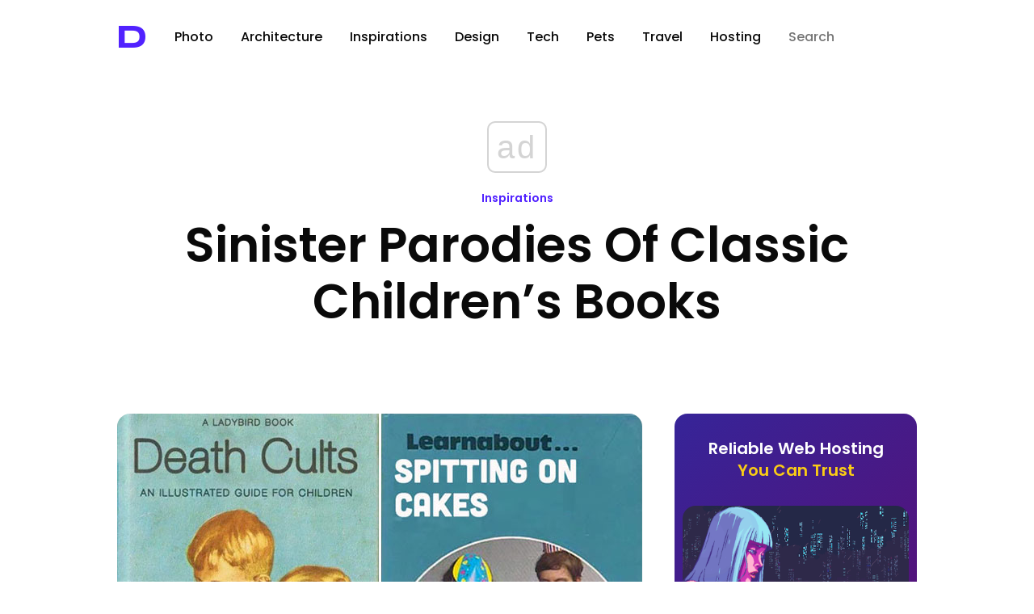

--- FILE ---
content_type: text/html; charset=UTF-8
request_url: https://designyoutrust.com/2018/02/sinister-parodies-classic-childrens-books/
body_size: 16980
content:
<!DOCTYPE html>
<!--                     
                        ___     
      ,---,           ,--.'|_   
    ,---.'|           |  | :,'  
    |   | :           :  : ' :  
    |   | |     .--,.;__,'  /   
  ,--.__| |   /_ ./||  |   |    
 /   ,'   |, ' , ' ::__,'| :    
.   '  /  /___/ \: |  '  : |__  
'   ; |:  |.  \  ' |  |  | '.'| 
|   | '/  ' \  ;   :  ;  :    ; 
|   :    :|  \  \  ;  |  ,   /  
 \   \  /     :  \  \  ---`-'   
  `----'       \  ' ;           
                `--`            
-->
<html lang="en-US" prefix="og: http://ogp.me/ns# fb: http://ogp.me/ns/fb#">
<head>
<!-- Google Tag Manager -->
<script>(function(w,d,s,l,i){w[l]=w[l]||[];w[l].push({'gtm.start':
new Date().getTime(),event:'gtm.js'});var f=d.getElementsByTagName(s)[0],
j=d.createElement(s),dl=l!='dataLayer'?'&l='+l:'';j.async=true;j.src=
'https://www.googletagmanager.com/gtm.js?id='+i+dl;f.parentNode.insertBefore(j,f);
})(window,document,'script','dataLayer','GTM-5ZMML3');</script>
<!-- End Google Tag Manager -->
<script async src="//cmp.optad360.io/items/0145eb9c-533a-44bb-8f9e-9b7dca3ebb95.min.js"></script> 
  <meta charset="UTF-8" />
  <title>Sinister Parodies Of Classic Children’s Books &raquo; Design You Trust — Design Daily Since 2007</title>                
<link rel="preconnect" href="https://fonts.googleapis.com">
<link rel="preconnect" href="https://fonts.gstatic.com" crossorigin>
<style id="" media="all">/* latin-ext */
@font-face {
  font-family: 'Syncopate';
  font-style: normal;
  font-weight: 700;
  font-display: swap;
  src: url(/fonts.gstatic.com/s/syncopate/v24/pe0pMIuPIYBCpEV5eFdKvtKqCv5vWVYgV6l-.woff2) format('woff2');
  unicode-range: U+0100-02BA, U+02BD-02C5, U+02C7-02CC, U+02CE-02D7, U+02DD-02FF, U+0304, U+0308, U+0329, U+1D00-1DBF, U+1E00-1E9F, U+1EF2-1EFF, U+2020, U+20A0-20AB, U+20AD-20C0, U+2113, U+2C60-2C7F, U+A720-A7FF;
}
/* latin */
@font-face {
  font-family: 'Syncopate';
  font-style: normal;
  font-weight: 700;
  font-display: swap;
  src: url(/fonts.gstatic.com/s/syncopate/v24/pe0pMIuPIYBCpEV5eFdKvtKqBP5vWVYgVw.woff2) format('woff2');
  unicode-range: U+0000-00FF, U+0131, U+0152-0153, U+02BB-02BC, U+02C6, U+02DA, U+02DC, U+0304, U+0308, U+0329, U+2000-206F, U+20AC, U+2122, U+2191, U+2193, U+2212, U+2215, U+FEFF, U+FFFD;
}
</style>
<style id="" media="all">/* devanagari */
@font-face {
  font-family: 'Poppins';
  font-style: normal;
  font-weight: 300;
  font-display: swap;
  src: url(/fonts.gstatic.com/s/poppins/v24/pxiByp8kv8JHgFVrLDz8Z11lFd2JQEl8qw.woff2) format('woff2');
  unicode-range: U+0900-097F, U+1CD0-1CF9, U+200C-200D, U+20A8, U+20B9, U+20F0, U+25CC, U+A830-A839, U+A8E0-A8FF, U+11B00-11B09;
}
/* latin-ext */
@font-face {
  font-family: 'Poppins';
  font-style: normal;
  font-weight: 300;
  font-display: swap;
  src: url(/fonts.gstatic.com/s/poppins/v24/pxiByp8kv8JHgFVrLDz8Z1JlFd2JQEl8qw.woff2) format('woff2');
  unicode-range: U+0100-02BA, U+02BD-02C5, U+02C7-02CC, U+02CE-02D7, U+02DD-02FF, U+0304, U+0308, U+0329, U+1D00-1DBF, U+1E00-1E9F, U+1EF2-1EFF, U+2020, U+20A0-20AB, U+20AD-20C0, U+2113, U+2C60-2C7F, U+A720-A7FF;
}
/* latin */
@font-face {
  font-family: 'Poppins';
  font-style: normal;
  font-weight: 300;
  font-display: swap;
  src: url(/fonts.gstatic.com/s/poppins/v24/pxiByp8kv8JHgFVrLDz8Z1xlFd2JQEk.woff2) format('woff2');
  unicode-range: U+0000-00FF, U+0131, U+0152-0153, U+02BB-02BC, U+02C6, U+02DA, U+02DC, U+0304, U+0308, U+0329, U+2000-206F, U+20AC, U+2122, U+2191, U+2193, U+2212, U+2215, U+FEFF, U+FFFD;
}
/* devanagari */
@font-face {
  font-family: 'Poppins';
  font-style: normal;
  font-weight: 400;
  font-display: swap;
  src: url(/fonts.gstatic.com/s/poppins/v24/pxiEyp8kv8JHgFVrJJbecnFHGPezSQ.woff2) format('woff2');
  unicode-range: U+0900-097F, U+1CD0-1CF9, U+200C-200D, U+20A8, U+20B9, U+20F0, U+25CC, U+A830-A839, U+A8E0-A8FF, U+11B00-11B09;
}
/* latin-ext */
@font-face {
  font-family: 'Poppins';
  font-style: normal;
  font-weight: 400;
  font-display: swap;
  src: url(/fonts.gstatic.com/s/poppins/v24/pxiEyp8kv8JHgFVrJJnecnFHGPezSQ.woff2) format('woff2');
  unicode-range: U+0100-02BA, U+02BD-02C5, U+02C7-02CC, U+02CE-02D7, U+02DD-02FF, U+0304, U+0308, U+0329, U+1D00-1DBF, U+1E00-1E9F, U+1EF2-1EFF, U+2020, U+20A0-20AB, U+20AD-20C0, U+2113, U+2C60-2C7F, U+A720-A7FF;
}
/* latin */
@font-face {
  font-family: 'Poppins';
  font-style: normal;
  font-weight: 400;
  font-display: swap;
  src: url(/fonts.gstatic.com/s/poppins/v24/pxiEyp8kv8JHgFVrJJfecnFHGPc.woff2) format('woff2');
  unicode-range: U+0000-00FF, U+0131, U+0152-0153, U+02BB-02BC, U+02C6, U+02DA, U+02DC, U+0304, U+0308, U+0329, U+2000-206F, U+20AC, U+2122, U+2191, U+2193, U+2212, U+2215, U+FEFF, U+FFFD;
}
/* devanagari */
@font-face {
  font-family: 'Poppins';
  font-style: normal;
  font-weight: 500;
  font-display: swap;
  src: url(/fonts.gstatic.com/s/poppins/v24/pxiByp8kv8JHgFVrLGT9Z11lFd2JQEl8qw.woff2) format('woff2');
  unicode-range: U+0900-097F, U+1CD0-1CF9, U+200C-200D, U+20A8, U+20B9, U+20F0, U+25CC, U+A830-A839, U+A8E0-A8FF, U+11B00-11B09;
}
/* latin-ext */
@font-face {
  font-family: 'Poppins';
  font-style: normal;
  font-weight: 500;
  font-display: swap;
  src: url(/fonts.gstatic.com/s/poppins/v24/pxiByp8kv8JHgFVrLGT9Z1JlFd2JQEl8qw.woff2) format('woff2');
  unicode-range: U+0100-02BA, U+02BD-02C5, U+02C7-02CC, U+02CE-02D7, U+02DD-02FF, U+0304, U+0308, U+0329, U+1D00-1DBF, U+1E00-1E9F, U+1EF2-1EFF, U+2020, U+20A0-20AB, U+20AD-20C0, U+2113, U+2C60-2C7F, U+A720-A7FF;
}
/* latin */
@font-face {
  font-family: 'Poppins';
  font-style: normal;
  font-weight: 500;
  font-display: swap;
  src: url(/fonts.gstatic.com/s/poppins/v24/pxiByp8kv8JHgFVrLGT9Z1xlFd2JQEk.woff2) format('woff2');
  unicode-range: U+0000-00FF, U+0131, U+0152-0153, U+02BB-02BC, U+02C6, U+02DA, U+02DC, U+0304, U+0308, U+0329, U+2000-206F, U+20AC, U+2122, U+2191, U+2193, U+2212, U+2215, U+FEFF, U+FFFD;
}
/* devanagari */
@font-face {
  font-family: 'Poppins';
  font-style: normal;
  font-weight: 600;
  font-display: swap;
  src: url(/fonts.gstatic.com/s/poppins/v24/pxiByp8kv8JHgFVrLEj6Z11lFd2JQEl8qw.woff2) format('woff2');
  unicode-range: U+0900-097F, U+1CD0-1CF9, U+200C-200D, U+20A8, U+20B9, U+20F0, U+25CC, U+A830-A839, U+A8E0-A8FF, U+11B00-11B09;
}
/* latin-ext */
@font-face {
  font-family: 'Poppins';
  font-style: normal;
  font-weight: 600;
  font-display: swap;
  src: url(/fonts.gstatic.com/s/poppins/v24/pxiByp8kv8JHgFVrLEj6Z1JlFd2JQEl8qw.woff2) format('woff2');
  unicode-range: U+0100-02BA, U+02BD-02C5, U+02C7-02CC, U+02CE-02D7, U+02DD-02FF, U+0304, U+0308, U+0329, U+1D00-1DBF, U+1E00-1E9F, U+1EF2-1EFF, U+2020, U+20A0-20AB, U+20AD-20C0, U+2113, U+2C60-2C7F, U+A720-A7FF;
}
/* latin */
@font-face {
  font-family: 'Poppins';
  font-style: normal;
  font-weight: 600;
  font-display: swap;
  src: url(/fonts.gstatic.com/s/poppins/v24/pxiByp8kv8JHgFVrLEj6Z1xlFd2JQEk.woff2) format('woff2');
  unicode-range: U+0000-00FF, U+0131, U+0152-0153, U+02BB-02BC, U+02C6, U+02DA, U+02DC, U+0304, U+0308, U+0329, U+2000-206F, U+20AC, U+2122, U+2191, U+2193, U+2212, U+2215, U+FEFF, U+FFFD;
}
/* devanagari */
@font-face {
  font-family: 'Poppins';
  font-style: normal;
  font-weight: 700;
  font-display: swap;
  src: url(/fonts.gstatic.com/s/poppins/v24/pxiByp8kv8JHgFVrLCz7Z11lFd2JQEl8qw.woff2) format('woff2');
  unicode-range: U+0900-097F, U+1CD0-1CF9, U+200C-200D, U+20A8, U+20B9, U+20F0, U+25CC, U+A830-A839, U+A8E0-A8FF, U+11B00-11B09;
}
/* latin-ext */
@font-face {
  font-family: 'Poppins';
  font-style: normal;
  font-weight: 700;
  font-display: swap;
  src: url(/fonts.gstatic.com/s/poppins/v24/pxiByp8kv8JHgFVrLCz7Z1JlFd2JQEl8qw.woff2) format('woff2');
  unicode-range: U+0100-02BA, U+02BD-02C5, U+02C7-02CC, U+02CE-02D7, U+02DD-02FF, U+0304, U+0308, U+0329, U+1D00-1DBF, U+1E00-1E9F, U+1EF2-1EFF, U+2020, U+20A0-20AB, U+20AD-20C0, U+2113, U+2C60-2C7F, U+A720-A7FF;
}
/* latin */
@font-face {
  font-family: 'Poppins';
  font-style: normal;
  font-weight: 700;
  font-display: swap;
  src: url(/fonts.gstatic.com/s/poppins/v24/pxiByp8kv8JHgFVrLCz7Z1xlFd2JQEk.woff2) format('woff2');
  unicode-range: U+0000-00FF, U+0131, U+0152-0153, U+02BB-02BC, U+02C6, U+02DA, U+02DC, U+0304, U+0308, U+0329, U+2000-206F, U+20AC, U+2122, U+2191, U+2193, U+2212, U+2215, U+FEFF, U+FFFD;
}
/* devanagari */
@font-face {
  font-family: 'Poppins';
  font-style: normal;
  font-weight: 800;
  font-display: swap;
  src: url(/fonts.gstatic.com/s/poppins/v24/pxiByp8kv8JHgFVrLDD4Z11lFd2JQEl8qw.woff2) format('woff2');
  unicode-range: U+0900-097F, U+1CD0-1CF9, U+200C-200D, U+20A8, U+20B9, U+20F0, U+25CC, U+A830-A839, U+A8E0-A8FF, U+11B00-11B09;
}
/* latin-ext */
@font-face {
  font-family: 'Poppins';
  font-style: normal;
  font-weight: 800;
  font-display: swap;
  src: url(/fonts.gstatic.com/s/poppins/v24/pxiByp8kv8JHgFVrLDD4Z1JlFd2JQEl8qw.woff2) format('woff2');
  unicode-range: U+0100-02BA, U+02BD-02C5, U+02C7-02CC, U+02CE-02D7, U+02DD-02FF, U+0304, U+0308, U+0329, U+1D00-1DBF, U+1E00-1E9F, U+1EF2-1EFF, U+2020, U+20A0-20AB, U+20AD-20C0, U+2113, U+2C60-2C7F, U+A720-A7FF;
}
/* latin */
@font-face {
  font-family: 'Poppins';
  font-style: normal;
  font-weight: 800;
  font-display: swap;
  src: url(/fonts.gstatic.com/s/poppins/v24/pxiByp8kv8JHgFVrLDD4Z1xlFd2JQEk.woff2) format('woff2');
  unicode-range: U+0000-00FF, U+0131, U+0152-0153, U+02BB-02BC, U+02C6, U+02DA, U+02DC, U+0304, U+0308, U+0329, U+2000-206F, U+20AC, U+2122, U+2191, U+2193, U+2212, U+2215, U+FEFF, U+FFFD;
}
/* devanagari */
@font-face {
  font-family: 'Poppins';
  font-style: normal;
  font-weight: 900;
  font-display: swap;
  src: url(/fonts.gstatic.com/s/poppins/v24/pxiByp8kv8JHgFVrLBT5Z11lFd2JQEl8qw.woff2) format('woff2');
  unicode-range: U+0900-097F, U+1CD0-1CF9, U+200C-200D, U+20A8, U+20B9, U+20F0, U+25CC, U+A830-A839, U+A8E0-A8FF, U+11B00-11B09;
}
/* latin-ext */
@font-face {
  font-family: 'Poppins';
  font-style: normal;
  font-weight: 900;
  font-display: swap;
  src: url(/fonts.gstatic.com/s/poppins/v24/pxiByp8kv8JHgFVrLBT5Z1JlFd2JQEl8qw.woff2) format('woff2');
  unicode-range: U+0100-02BA, U+02BD-02C5, U+02C7-02CC, U+02CE-02D7, U+02DD-02FF, U+0304, U+0308, U+0329, U+1D00-1DBF, U+1E00-1E9F, U+1EF2-1EFF, U+2020, U+20A0-20AB, U+20AD-20C0, U+2113, U+2C60-2C7F, U+A720-A7FF;
}
/* latin */
@font-face {
  font-family: 'Poppins';
  font-style: normal;
  font-weight: 900;
  font-display: swap;
  src: url(/fonts.gstatic.com/s/poppins/v24/pxiByp8kv8JHgFVrLBT5Z1xlFd2JQEk.woff2) format('woff2');
  unicode-range: U+0000-00FF, U+0131, U+0152-0153, U+02BB-02BC, U+02C6, U+02DA, U+02DC, U+0304, U+0308, U+0329, U+2000-206F, U+20AC, U+2122, U+2191, U+2193, U+2212, U+2215, U+FEFF, U+FFFD;
}
</style>
  <!-- <meta name="viewport" content="width=device-width, initial-scale=1"> --> <!-- Responsive helper -->
  <meta name="viewport" content="width=device-width, initial-scale=1.0, minimum-scale=1.0, maximum-scale=1.0, user-scalable=yes">

  <meta name="bitly-verification" content="403866cd29c6">
  <meta name="y_key" content="09c2b2ffff868f67">
  <meta name="google-site-verification" content="PDWSnS6iC6P4WKehuCa7QGKL8-jqjO62E_bfnZW4eCA">
  <!-- if page is content page -->    
  
     <link rel="stylesheet" type="text/css" href="https://cdn.jsdelivr.net/npm/cookieconsent@3/build/cookieconsent.min.css" /> 


  



  

<link rel="shortcut icon" href="https://designyoutrust.com/wp-content/themes/dyt-ultimate/favicon.png" />
<link rel="alternate" type="application/rss+xml" title="RSS 2.0" href="https://designyoutrust.com/feed/" />
  <link rel="alternate" type="text/xml" title="RSS .92" href="https://designyoutrust.com/feed/rss/" />
  <link rel="alternate" type="application/atom+xml" title="Atom 0.3" href="https://designyoutrust.com/feed/atom/" />


  

  <div id="fb-root"></div>
<script>(function(d, s, id) {
  var js, fjs = d.getElementsByTagName(s)[0];
  if (d.getElementById(id)) return;
  js = d.createElement(s); js.id = id;
  js.src = "https://connect.facebook.net/en_US/sdk.js#xfbml=1&appId=1521032898120611&version=v2.0";
  fjs.parentNode.insertBefore(js, fjs);
}(document, 'script', 'facebook-jssdk'));</script>


<!-- Global site tag (gtag.js) - Google Analytics -->
<script async src="https://www.googletagmanager.com/gtag/js?id=G-CF3KFB1E3Q"></script>
<script>
  window.dataLayer = window.dataLayer || [];
  function gtag(){dataLayer.push(arguments);}
  gtag('js', new Date());

  gtag('config', 'G-CF3KFB1E3Q');
</script>




<meta name='robots' content='max-image-preview:large' />
<link rel="alternate" title="oEmbed (JSON)" type="application/json+oembed" href="https://designyoutrust.com/wp-json/oembed/1.0/embed?url=https%3A%2F%2Fdesignyoutrust.com%2F2018%2F02%2Fsinister-parodies-classic-childrens-books%2F" />
<link rel="alternate" title="oEmbed (XML)" type="text/xml+oembed" href="https://designyoutrust.com/wp-json/oembed/1.0/embed?url=https%3A%2F%2Fdesignyoutrust.com%2F2018%2F02%2Fsinister-parodies-classic-childrens-books%2F&#038;format=xml" />
		<style>
			.lazyload,
			.lazyloading {
				max-width: 100%;
			}
		</style>
		<style id='wp-img-auto-sizes-contain-inline-css' type='text/css'>
img:is([sizes=auto i],[sizes^="auto," i]){contain-intrinsic-size:3000px 1500px}
/*# sourceURL=wp-img-auto-sizes-contain-inline-css */
</style>
<style id='wp-emoji-styles-inline-css' type='text/css'>

	img.wp-smiley, img.emoji {
		display: inline !important;
		border: none !important;
		box-shadow: none !important;
		height: 1em !important;
		width: 1em !important;
		margin: 0 0.07em !important;
		vertical-align: -0.1em !important;
		background: none !important;
		padding: 0 !important;
	}
/*# sourceURL=wp-emoji-styles-inline-css */
</style>
<style id='wp-block-library-inline-css' type='text/css'>
:root{--wp-block-synced-color:#7a00df;--wp-block-synced-color--rgb:122,0,223;--wp-bound-block-color:var(--wp-block-synced-color);--wp-editor-canvas-background:#ddd;--wp-admin-theme-color:#007cba;--wp-admin-theme-color--rgb:0,124,186;--wp-admin-theme-color-darker-10:#006ba1;--wp-admin-theme-color-darker-10--rgb:0,107,160.5;--wp-admin-theme-color-darker-20:#005a87;--wp-admin-theme-color-darker-20--rgb:0,90,135;--wp-admin-border-width-focus:2px}@media (min-resolution:192dpi){:root{--wp-admin-border-width-focus:1.5px}}.wp-element-button{cursor:pointer}:root .has-very-light-gray-background-color{background-color:#eee}:root .has-very-dark-gray-background-color{background-color:#313131}:root .has-very-light-gray-color{color:#eee}:root .has-very-dark-gray-color{color:#313131}:root .has-vivid-green-cyan-to-vivid-cyan-blue-gradient-background{background:linear-gradient(135deg,#00d084,#0693e3)}:root .has-purple-crush-gradient-background{background:linear-gradient(135deg,#34e2e4,#4721fb 50%,#ab1dfe)}:root .has-hazy-dawn-gradient-background{background:linear-gradient(135deg,#faaca8,#dad0ec)}:root .has-subdued-olive-gradient-background{background:linear-gradient(135deg,#fafae1,#67a671)}:root .has-atomic-cream-gradient-background{background:linear-gradient(135deg,#fdd79a,#004a59)}:root .has-nightshade-gradient-background{background:linear-gradient(135deg,#330968,#31cdcf)}:root .has-midnight-gradient-background{background:linear-gradient(135deg,#020381,#2874fc)}:root{--wp--preset--font-size--normal:16px;--wp--preset--font-size--huge:42px}.has-regular-font-size{font-size:1em}.has-larger-font-size{font-size:2.625em}.has-normal-font-size{font-size:var(--wp--preset--font-size--normal)}.has-huge-font-size{font-size:var(--wp--preset--font-size--huge)}.has-text-align-center{text-align:center}.has-text-align-left{text-align:left}.has-text-align-right{text-align:right}.has-fit-text{white-space:nowrap!important}#end-resizable-editor-section{display:none}.aligncenter{clear:both}.items-justified-left{justify-content:flex-start}.items-justified-center{justify-content:center}.items-justified-right{justify-content:flex-end}.items-justified-space-between{justify-content:space-between}.screen-reader-text{border:0;clip-path:inset(50%);height:1px;margin:-1px;overflow:hidden;padding:0;position:absolute;width:1px;word-wrap:normal!important}.screen-reader-text:focus{background-color:#ddd;clip-path:none;color:#444;display:block;font-size:1em;height:auto;left:5px;line-height:normal;padding:15px 23px 14px;text-decoration:none;top:5px;width:auto;z-index:100000}html :where(.has-border-color){border-style:solid}html :where([style*=border-top-color]){border-top-style:solid}html :where([style*=border-right-color]){border-right-style:solid}html :where([style*=border-bottom-color]){border-bottom-style:solid}html :where([style*=border-left-color]){border-left-style:solid}html :where([style*=border-width]){border-style:solid}html :where([style*=border-top-width]){border-top-style:solid}html :where([style*=border-right-width]){border-right-style:solid}html :where([style*=border-bottom-width]){border-bottom-style:solid}html :where([style*=border-left-width]){border-left-style:solid}html :where(img[class*=wp-image-]){height:auto;max-width:100%}:where(figure){margin:0 0 1em}html :where(.is-position-sticky){--wp-admin--admin-bar--position-offset:var(--wp-admin--admin-bar--height,0px)}@media screen and (max-width:600px){html :where(.is-position-sticky){--wp-admin--admin-bar--position-offset:0px}}

/*# sourceURL=wp-block-library-inline-css */
</style><style id='global-styles-inline-css' type='text/css'>
:root{--wp--preset--aspect-ratio--square: 1;--wp--preset--aspect-ratio--4-3: 4/3;--wp--preset--aspect-ratio--3-4: 3/4;--wp--preset--aspect-ratio--3-2: 3/2;--wp--preset--aspect-ratio--2-3: 2/3;--wp--preset--aspect-ratio--16-9: 16/9;--wp--preset--aspect-ratio--9-16: 9/16;--wp--preset--color--black: #000000;--wp--preset--color--cyan-bluish-gray: #abb8c3;--wp--preset--color--white: #ffffff;--wp--preset--color--pale-pink: #f78da7;--wp--preset--color--vivid-red: #cf2e2e;--wp--preset--color--luminous-vivid-orange: #ff6900;--wp--preset--color--luminous-vivid-amber: #fcb900;--wp--preset--color--light-green-cyan: #7bdcb5;--wp--preset--color--vivid-green-cyan: #00d084;--wp--preset--color--pale-cyan-blue: #8ed1fc;--wp--preset--color--vivid-cyan-blue: #0693e3;--wp--preset--color--vivid-purple: #9b51e0;--wp--preset--gradient--vivid-cyan-blue-to-vivid-purple: linear-gradient(135deg,rgb(6,147,227) 0%,rgb(155,81,224) 100%);--wp--preset--gradient--light-green-cyan-to-vivid-green-cyan: linear-gradient(135deg,rgb(122,220,180) 0%,rgb(0,208,130) 100%);--wp--preset--gradient--luminous-vivid-amber-to-luminous-vivid-orange: linear-gradient(135deg,rgb(252,185,0) 0%,rgb(255,105,0) 100%);--wp--preset--gradient--luminous-vivid-orange-to-vivid-red: linear-gradient(135deg,rgb(255,105,0) 0%,rgb(207,46,46) 100%);--wp--preset--gradient--very-light-gray-to-cyan-bluish-gray: linear-gradient(135deg,rgb(238,238,238) 0%,rgb(169,184,195) 100%);--wp--preset--gradient--cool-to-warm-spectrum: linear-gradient(135deg,rgb(74,234,220) 0%,rgb(151,120,209) 20%,rgb(207,42,186) 40%,rgb(238,44,130) 60%,rgb(251,105,98) 80%,rgb(254,248,76) 100%);--wp--preset--gradient--blush-light-purple: linear-gradient(135deg,rgb(255,206,236) 0%,rgb(152,150,240) 100%);--wp--preset--gradient--blush-bordeaux: linear-gradient(135deg,rgb(254,205,165) 0%,rgb(254,45,45) 50%,rgb(107,0,62) 100%);--wp--preset--gradient--luminous-dusk: linear-gradient(135deg,rgb(255,203,112) 0%,rgb(199,81,192) 50%,rgb(65,88,208) 100%);--wp--preset--gradient--pale-ocean: linear-gradient(135deg,rgb(255,245,203) 0%,rgb(182,227,212) 50%,rgb(51,167,181) 100%);--wp--preset--gradient--electric-grass: linear-gradient(135deg,rgb(202,248,128) 0%,rgb(113,206,126) 100%);--wp--preset--gradient--midnight: linear-gradient(135deg,rgb(2,3,129) 0%,rgb(40,116,252) 100%);--wp--preset--font-size--small: 13px;--wp--preset--font-size--medium: 20px;--wp--preset--font-size--large: 36px;--wp--preset--font-size--x-large: 42px;--wp--preset--spacing--20: 0.44rem;--wp--preset--spacing--30: 0.67rem;--wp--preset--spacing--40: 1rem;--wp--preset--spacing--50: 1.5rem;--wp--preset--spacing--60: 2.25rem;--wp--preset--spacing--70: 3.38rem;--wp--preset--spacing--80: 5.06rem;--wp--preset--shadow--natural: 6px 6px 9px rgba(0, 0, 0, 0.2);--wp--preset--shadow--deep: 12px 12px 50px rgba(0, 0, 0, 0.4);--wp--preset--shadow--sharp: 6px 6px 0px rgba(0, 0, 0, 0.2);--wp--preset--shadow--outlined: 6px 6px 0px -3px rgb(255, 255, 255), 6px 6px rgb(0, 0, 0);--wp--preset--shadow--crisp: 6px 6px 0px rgb(0, 0, 0);}:where(.is-layout-flex){gap: 0.5em;}:where(.is-layout-grid){gap: 0.5em;}body .is-layout-flex{display: flex;}.is-layout-flex{flex-wrap: wrap;align-items: center;}.is-layout-flex > :is(*, div){margin: 0;}body .is-layout-grid{display: grid;}.is-layout-grid > :is(*, div){margin: 0;}:where(.wp-block-columns.is-layout-flex){gap: 2em;}:where(.wp-block-columns.is-layout-grid){gap: 2em;}:where(.wp-block-post-template.is-layout-flex){gap: 1.25em;}:where(.wp-block-post-template.is-layout-grid){gap: 1.25em;}.has-black-color{color: var(--wp--preset--color--black) !important;}.has-cyan-bluish-gray-color{color: var(--wp--preset--color--cyan-bluish-gray) !important;}.has-white-color{color: var(--wp--preset--color--white) !important;}.has-pale-pink-color{color: var(--wp--preset--color--pale-pink) !important;}.has-vivid-red-color{color: var(--wp--preset--color--vivid-red) !important;}.has-luminous-vivid-orange-color{color: var(--wp--preset--color--luminous-vivid-orange) !important;}.has-luminous-vivid-amber-color{color: var(--wp--preset--color--luminous-vivid-amber) !important;}.has-light-green-cyan-color{color: var(--wp--preset--color--light-green-cyan) !important;}.has-vivid-green-cyan-color{color: var(--wp--preset--color--vivid-green-cyan) !important;}.has-pale-cyan-blue-color{color: var(--wp--preset--color--pale-cyan-blue) !important;}.has-vivid-cyan-blue-color{color: var(--wp--preset--color--vivid-cyan-blue) !important;}.has-vivid-purple-color{color: var(--wp--preset--color--vivid-purple) !important;}.has-black-background-color{background-color: var(--wp--preset--color--black) !important;}.has-cyan-bluish-gray-background-color{background-color: var(--wp--preset--color--cyan-bluish-gray) !important;}.has-white-background-color{background-color: var(--wp--preset--color--white) !important;}.has-pale-pink-background-color{background-color: var(--wp--preset--color--pale-pink) !important;}.has-vivid-red-background-color{background-color: var(--wp--preset--color--vivid-red) !important;}.has-luminous-vivid-orange-background-color{background-color: var(--wp--preset--color--luminous-vivid-orange) !important;}.has-luminous-vivid-amber-background-color{background-color: var(--wp--preset--color--luminous-vivid-amber) !important;}.has-light-green-cyan-background-color{background-color: var(--wp--preset--color--light-green-cyan) !important;}.has-vivid-green-cyan-background-color{background-color: var(--wp--preset--color--vivid-green-cyan) !important;}.has-pale-cyan-blue-background-color{background-color: var(--wp--preset--color--pale-cyan-blue) !important;}.has-vivid-cyan-blue-background-color{background-color: var(--wp--preset--color--vivid-cyan-blue) !important;}.has-vivid-purple-background-color{background-color: var(--wp--preset--color--vivid-purple) !important;}.has-black-border-color{border-color: var(--wp--preset--color--black) !important;}.has-cyan-bluish-gray-border-color{border-color: var(--wp--preset--color--cyan-bluish-gray) !important;}.has-white-border-color{border-color: var(--wp--preset--color--white) !important;}.has-pale-pink-border-color{border-color: var(--wp--preset--color--pale-pink) !important;}.has-vivid-red-border-color{border-color: var(--wp--preset--color--vivid-red) !important;}.has-luminous-vivid-orange-border-color{border-color: var(--wp--preset--color--luminous-vivid-orange) !important;}.has-luminous-vivid-amber-border-color{border-color: var(--wp--preset--color--luminous-vivid-amber) !important;}.has-light-green-cyan-border-color{border-color: var(--wp--preset--color--light-green-cyan) !important;}.has-vivid-green-cyan-border-color{border-color: var(--wp--preset--color--vivid-green-cyan) !important;}.has-pale-cyan-blue-border-color{border-color: var(--wp--preset--color--pale-cyan-blue) !important;}.has-vivid-cyan-blue-border-color{border-color: var(--wp--preset--color--vivid-cyan-blue) !important;}.has-vivid-purple-border-color{border-color: var(--wp--preset--color--vivid-purple) !important;}.has-vivid-cyan-blue-to-vivid-purple-gradient-background{background: var(--wp--preset--gradient--vivid-cyan-blue-to-vivid-purple) !important;}.has-light-green-cyan-to-vivid-green-cyan-gradient-background{background: var(--wp--preset--gradient--light-green-cyan-to-vivid-green-cyan) !important;}.has-luminous-vivid-amber-to-luminous-vivid-orange-gradient-background{background: var(--wp--preset--gradient--luminous-vivid-amber-to-luminous-vivid-orange) !important;}.has-luminous-vivid-orange-to-vivid-red-gradient-background{background: var(--wp--preset--gradient--luminous-vivid-orange-to-vivid-red) !important;}.has-very-light-gray-to-cyan-bluish-gray-gradient-background{background: var(--wp--preset--gradient--very-light-gray-to-cyan-bluish-gray) !important;}.has-cool-to-warm-spectrum-gradient-background{background: var(--wp--preset--gradient--cool-to-warm-spectrum) !important;}.has-blush-light-purple-gradient-background{background: var(--wp--preset--gradient--blush-light-purple) !important;}.has-blush-bordeaux-gradient-background{background: var(--wp--preset--gradient--blush-bordeaux) !important;}.has-luminous-dusk-gradient-background{background: var(--wp--preset--gradient--luminous-dusk) !important;}.has-pale-ocean-gradient-background{background: var(--wp--preset--gradient--pale-ocean) !important;}.has-electric-grass-gradient-background{background: var(--wp--preset--gradient--electric-grass) !important;}.has-midnight-gradient-background{background: var(--wp--preset--gradient--midnight) !important;}.has-small-font-size{font-size: var(--wp--preset--font-size--small) !important;}.has-medium-font-size{font-size: var(--wp--preset--font-size--medium) !important;}.has-large-font-size{font-size: var(--wp--preset--font-size--large) !important;}.has-x-large-font-size{font-size: var(--wp--preset--font-size--x-large) !important;}
/*# sourceURL=global-styles-inline-css */
</style>

<style id='classic-theme-styles-inline-css' type='text/css'>
/*! This file is auto-generated */
.wp-block-button__link{color:#fff;background-color:#32373c;border-radius:9999px;box-shadow:none;text-decoration:none;padding:calc(.667em + 2px) calc(1.333em + 2px);font-size:1.125em}.wp-block-file__button{background:#32373c;color:#fff;text-decoration:none}
/*# sourceURL=/wp-includes/css/classic-themes.min.css */
</style>
<link rel='stylesheet' id='dashicons-css' href='https://designyoutrust.com/wp-includes/css/dashicons.min.css' type='text/css' media='all' />
<link rel='stylesheet' id='admin-bar-css' href='https://designyoutrust.com/wp-includes/css/admin-bar.min.css' type='text/css' media='all' />
<style id='admin-bar-inline-css' type='text/css'>

    /* Hide CanvasJS credits for P404 charts specifically */
    #p404RedirectChart .canvasjs-chart-credit {
        display: none !important;
    }
    
    #p404RedirectChart canvas {
        border-radius: 6px;
    }

    .p404-redirect-adminbar-weekly-title {
        font-weight: bold;
        font-size: 14px;
        color: #fff;
        margin-bottom: 6px;
    }

    #wpadminbar #wp-admin-bar-p404_free_top_button .ab-icon:before {
        content: "\f103";
        color: #dc3545;
        top: 3px;
    }
    
    #wp-admin-bar-p404_free_top_button .ab-item {
        min-width: 80px !important;
        padding: 0px !important;
    }
    
    /* Ensure proper positioning and z-index for P404 dropdown */
    .p404-redirect-adminbar-dropdown-wrap { 
        min-width: 0; 
        padding: 0;
        position: static !important;
    }
    
    #wpadminbar #wp-admin-bar-p404_free_top_button_dropdown {
        position: static !important;
    }
    
    #wpadminbar #wp-admin-bar-p404_free_top_button_dropdown .ab-item {
        padding: 0 !important;
        margin: 0 !important;
    }
    
    .p404-redirect-dropdown-container {
        min-width: 340px;
        padding: 18px 18px 12px 18px;
        background: #23282d !important;
        color: #fff;
        border-radius: 12px;
        box-shadow: 0 8px 32px rgba(0,0,0,0.25);
        margin-top: 10px;
        position: relative !important;
        z-index: 999999 !important;
        display: block !important;
        border: 1px solid #444;
    }
    
    /* Ensure P404 dropdown appears on hover */
    #wpadminbar #wp-admin-bar-p404_free_top_button .p404-redirect-dropdown-container { 
        display: none !important;
    }
    
    #wpadminbar #wp-admin-bar-p404_free_top_button:hover .p404-redirect-dropdown-container { 
        display: block !important;
    }
    
    #wpadminbar #wp-admin-bar-p404_free_top_button:hover #wp-admin-bar-p404_free_top_button_dropdown .p404-redirect-dropdown-container {
        display: block !important;
    }
    
    .p404-redirect-card {
        background: #2c3338;
        border-radius: 8px;
        padding: 18px 18px 12px 18px;
        box-shadow: 0 2px 8px rgba(0,0,0,0.07);
        display: flex;
        flex-direction: column;
        align-items: flex-start;
        border: 1px solid #444;
    }
    
    .p404-redirect-btn {
        display: inline-block;
        background: #dc3545;
        color: #fff !important;
        font-weight: bold;
        padding: 5px 22px;
        border-radius: 8px;
        text-decoration: none;
        font-size: 17px;
        transition: background 0.2s, box-shadow 0.2s;
        margin-top: 8px;
        box-shadow: 0 2px 8px rgba(220,53,69,0.15);
        text-align: center;
        line-height: 1.6;
    }
    
    .p404-redirect-btn:hover {
        background: #c82333;
        color: #fff !important;
        box-shadow: 0 4px 16px rgba(220,53,69,0.25);
    }
    
    /* Prevent conflicts with other admin bar dropdowns */
    #wpadminbar .ab-top-menu > li:hover > .ab-item,
    #wpadminbar .ab-top-menu > li.hover > .ab-item {
        z-index: auto;
    }
    
    #wpadminbar #wp-admin-bar-p404_free_top_button:hover > .ab-item {
        z-index: 999998 !important;
    }
    
/*# sourceURL=admin-bar-inline-css */
</style>
<link rel='stylesheet' id='main-style-css' href='https://designyoutrust.com/wp-content/themes/dyt-ultimate/style.css' type='text/css' media='all' />
<link rel='stylesheet' id='jkmegamenu-css-css' href='https://designyoutrust.com/wp-content/themes/dyt-ultimate/css/jkmegamenu.css' type='text/css' media='all' />
<link rel='stylesheet' id='slidebars-css-css' href='https://designyoutrust.com/wp-content/themes/dyt-ultimate/css/slidebars.min.css' type='text/css' media='all' />
<link rel='stylesheet' id='taxopress-frontend-css-css' href='https://designyoutrust.com/wp-content/plugins/taxopress-pro/assets/frontend/css/frontend.css' type='text/css' media='all' />
<script type="text/javascript" src="https://designyoutrust.com/wp-content/plugins/related-posts-thumbnails/assets/js/front.min.js" id="rpt_front_style-js"></script>
<script type="text/javascript" src="https://designyoutrust.com/wp-includes/js/jquery/jquery.min.js" id="jquery-core-js"></script>
<script type="text/javascript" src="https://designyoutrust.com/wp-includes/js/jquery/jquery-migrate.min.js" id="jquery-migrate-js"></script>
<script type="text/javascript" src="https://designyoutrust.com/wp-content/plugins/related-posts-thumbnails/assets/js/lazy-load.js" id="rpt-lazy-load-js"></script>
<script type="text/javascript" src="https://designyoutrust.com/wp-content/plugins/taxopress-pro/assets/frontend/js/frontend.js" id="taxopress-frontend-js-js"></script>
<link rel="https://api.w.org/" href="https://designyoutrust.com/wp-json/" /><link rel="alternate" title="JSON" type="application/json" href="https://designyoutrust.com/wp-json/wp/v2/posts/856233" /><link rel="EditURI" type="application/rsd+xml" title="RSD" href="https://designyoutrust.com/xmlrpc.php?rsd" />
        <style>
            #related_posts_thumbnails li {
                border-right: 1px solid #ffffff;
                background-color: #FFFFFF            }

            #related_posts_thumbnails li:hover {
                background-color: #ffffff;
            }

            .relpost_content {
                font-size: 16px;
                color: #333333;
            }

            .relpost-block-single {
                background-color: #FFFFFF;
                border-right: 1px solid #ffffff;
                border-left: 1px solid #ffffff;
                margin-right: -1px;
            }

            .relpost-block-single:hover {
                background-color: #ffffff;
            }
        </style>

        		<script>
			document.documentElement.className = document.documentElement.className.replace('no-js', 'js');
		</script>
				<style>
			.no-js img.lazyload {
				display: none;
			}

			figure.wp-block-image img.lazyloading {
				min-width: 150px;
			}

			.lazyload,
			.lazyloading {
				--smush-placeholder-width: 100px;
				--smush-placeholder-aspect-ratio: 1/1;
				width: var(--smush-image-width, var(--smush-placeholder-width)) !important;
				aspect-ratio: var(--smush-image-aspect-ratio, var(--smush-placeholder-aspect-ratio)) !important;
			}

						.lazyload, .lazyloading {
				opacity: 0;
			}

			.lazyloaded {
				opacity: 1;
				transition: opacity 300ms;
				transition-delay: 0ms;
			}

					</style>
		<link rel="canonical" href="https://designyoutrust.com/2018/02/sinister-parodies-classic-childrens-books/" />

<link rel="icon" href="https://designyoutrust.com/wp-content/uploads/2024/04/cropped-favicon-32x32.png" sizes="32x32" />
<link rel="icon" href="https://designyoutrust.com/wp-content/uploads/2024/04/cropped-favicon-192x192.png" sizes="192x192" />
<link rel="apple-touch-icon" href="https://designyoutrust.com/wp-content/uploads/2024/04/cropped-favicon-180x180.png" />
<meta name="msapplication-TileImage" content="https://designyoutrust.com/wp-content/uploads/2024/04/cropped-favicon-270x270.png" />

    <!-- START - Open Graph and Twitter Card Tags 3.3.8 -->
     <!-- Facebook Open Graph -->
      <meta property="og:locale" content="en_US"/>
      <meta property="og:site_name" content="Design You Trust — Design Daily Since 2007"/>
      <meta property="og:title" content="Sinister Parodies Of Classic Children’s Books"/>
      <meta property="og:url" content="https://designyoutrust.com/2018/02/sinister-parodies-classic-childrens-books/"/>
      <meta property="og:type" content="article"/>
      <meta property="og:description" content="“Bad Children’s Books” or the classic children’s books from 1940’s to 1960’s hijacked by illustrator Bob Staak. Subversive, disturbed, twisted, but full of humor!

More info: Bob Staak"/>
      <meta property="og:image" content="https://designyoutrust.com/wp-content/uploads/2018/02/1111-7.jpg"/>
      <meta property="og:image:url" content="https://designyoutrust.com/wp-content/uploads/2018/02/1111-7.jpg"/>
      <meta property="og:image:secure_url" content="https://designyoutrust.com/wp-content/uploads/2018/02/1111-7.jpg"/>
      <meta property="article:published_time" content="2018-02-03T20:15:48+03:00"/>
      <meta property="article:modified_time" content="2018-02-03T20:18:58+03:00" />
      <meta property="og:updated_time" content="2018-02-03T20:18:58+03:00" />
      <meta property="article:section" content="Inspirations"/>
      <meta property="article:publisher" content="https://www.facebook.com/designyoutrust"/>
      <meta property="fb:app_id" content="395446207163064"/>
      <meta property="fb:admins" content="689792080"/>
     <!-- Google+ / Schema.org -->
      <meta itemprop="name" content="Sinister Parodies Of Classic Children’s Books"/>
      <meta itemprop="headline" content="Sinister Parodies Of Classic Children’s Books"/>
      <meta itemprop="description" content="“Bad Children’s Books” or the classic children’s books from 1940’s to 1960’s hijacked by illustrator Bob Staak. Subversive, disturbed, twisted, but full of humor!

More info: Bob Staak"/>
      <meta itemprop="image" content="https://designyoutrust.com/wp-content/uploads/2018/02/1111-7.jpg"/>
      <meta itemprop="datePublished" content="2018-02-03"/>
      <meta itemprop="dateModified" content="2018-02-03T20:18:58+03:00" />
      <meta itemprop="author" content="Dmitry"/>
      <link rel="publisher" href="https://plus.google.com/+Designyoutrust"/>
      <!--<meta itemprop="publisher" content="Design You Trust — Design Daily Since 2007"/>--> <!-- To solve: The attribute publisher.itemtype has an invalid value. -->
     <!-- Twitter Cards -->
      <meta name="twitter:title" content="Sinister Parodies Of Classic Children’s Books"/>
      <meta name="twitter:url" content="https://designyoutrust.com/2018/02/sinister-parodies-classic-childrens-books/"/>
      <meta name="twitter:description" content="“Bad Children’s Books” or the classic children’s books from 1940’s to 1960’s hijacked by illustrator Bob Staak. Subversive, disturbed, twisted, but full of humor!

More info: Bob Staak"/>
      <meta name="twitter:image" content="https://designyoutrust.com/wp-content/uploads/2018/02/1111-7.jpg"/>
      <meta name="twitter:card" content="summary_large_image"/>
      <meta name="twitter:site" content="@designyoutrust"/>
     <!-- SEO -->
      <link rel="canonical" href="https://designyoutrust.com/2018/02/sinister-parodies-classic-childrens-books/"/>
      <meta name="description" content="“Bad Children’s Books” or the classic children’s books from 1940’s to 1960’s hijacked by illustrator Bob Staak. Subversive, disturbed, twisted, but full of humor!

More info: Bob Staak"/>
      <meta name="publisher" content="Design You Trust — Design Daily Since 2007"/>
     <!-- Misc. tags -->
     <!-- is_singular -->
    <!-- END - Open Graph and Twitter Card Tags 3.3.8 -->
        
    </head>
<body data-rsssl=1 class="wp-singular post-template-default single single-post postid-856233 single-format-standard wp-embed-responsive wp-theme-dyt-ultimate">

<script async src="//get.optad360.io/sf/838f0468-a6e5-11e8-b0b0-06048607e8f8/plugin.min.js"></script>



  <div id="fb-root"></div>
  <script>
  (function(d, s, id){
    if (d.getElementById(id)) return;
    var js = d.createElement(s), fjs = d.getElementsByTagName(s)[0];
    js.id = id; js.async = true; js.defer = true;
    // локаль: ru_RU или es_ES — выбери нужную
    js.src = "https://connect.facebook.net/ru_RU/sdk.js#xfbml=1&version=v20.0";
    fjs.parentNode.insertBefore(js, fjs);
  }(document, 'script', 'facebook-jssdk'));
  </script>
  
   

    <!-- Mobile Ads Start (insert your div inside this div) --> 
    <div id="dyt-mobads">  
      <!-- Replace this with your mobile ads div -->
    </div>
    <!-- Mobile Ads End here -->
  
    <!-- End dyt-topbar-wrap -->
 <div id="dyt-topbar-wrap">   
  <div id="dyt-navigation-wrap">  
      <div id="dyt-navigation">    
        <div id="dyt-header">      
          
          <div id="dyt-topmenu2" class="dyt-nav-item">        
            <!--Mega Menu Anchor-->   
        <a href="#" title="Slidebar Left" class="sb-toggle-left" style="font-size:30px; font-family:Poppins, sans-serif;font-weight:500!important;color:#111;">&#8801;</a>   
       
                  
           <div id="dyt-topmenu2" class="dyt-nav-item-logo2">  
              <div id="dyt-logo3" class="dyt-nav-item-logo2">        
             <a style="font-family: 'Syncopate',sans-serif;font-size:40px;color:#5122ff;" href="https://designyoutrust.com">D</a>     
          </div>     
         
          <div id="dyt-logo2" class="dyt-nav-item2"><a href="https://designyoutrust.com/category/Photography/">Photo</a>
		  </div>
		   <div id="dyt-logo2" class="dyt-nav-item2"><a href="https://designyoutrust.com/category/Architecture/">Architecture</a>
		  </div>
		  <div id="dyt-logo2" class="dyt-nav-item2"> <a href="https://designyoutrust.com/category/Inspirations/">Inspirations</a>
		  </div>
		    <div id="dyt-logo2" class="dyt-nav-item2"><a href="https://designyoutrust.com/category/Design/">Design</a>
		  </div>
		   <div id="dyt-logo2" class="dyt-nav-item2"><a href="https://designyoutrust.com/category/Technology/">Tech</a>
		  </div>
		   <div id="dyt-logo2" class="dyt-nav-item2"><a href="https://designyoutrust.com/category/Animals/">Pets</a>
		  </div>
				  <div id="dyt-logo2" class="dyt-nav-item2"> <a href="https://designyoutrust.com/category/Travel/">Travel</a>
		  </div>
		    <div id="dyt-logo2" class="dyt-nav-item2"> <a href="https://www.webhostingbuzz.com/">Hosting</a></div>
				 
				

                 <div id="dyt-logo2" class="dyt-nav-item2"><div id="dyt-searchform">   
              <form method="get" action="https://designyoutrust.com/" id="search">      
                <input name="s" type="text" size="30"  id="search" placeholder="Search">    
              </form> 
            </div>
		  </div>
			
		  </div> 	
			  </div></div>
          </div>         
        </div>  
      </div>
	
    </div>
  <div style="height:40px;"></div>
	<div id="sb-site"><!-- Slidebars -->
	
     <div id="table-wrap"> 
  <div id="topad">
    
  </div></div>

    <div id="content" class="content-bg">
    
<div id="left-full-2">


  
  
  <style>
table, th, td {
    border: none;
	vertical-align: top;
}
</style>





<center><div class="postmetaauthor2">
<a href="https://designyoutrust.com/category/inspirations/" rel="category tag">Inspirations</a>    </div></center>

<div style="height:10px;"></div>

<h1 class="full2" id="post-856233">Sinister Parodies Of Classic Children’s Books</h1>    

<center><div class="post-share" style="margin:16px 0 8px;">
  <div class="fb-share-button"
       data-href="https://designyoutrust.com/2018/02/sinister-parodies-classic-childrens-books/"
       data-layout="button_count"
       data-size="large">
  </div>
</div></center>



<div style="height:30px;"></div>
	  
</div>

<div id="left">

            <div style="height:10px;"></div>

    <!-- the loop -->
                <div class="post-856233 post type-post status-publish format-standard has-post-thumbnail hentry category-inspirations tag-books tag-children tag-classic tag-parodies tag-sinister" id="post-856233"> 
 
   

                <div class="mainpost"><p><img fetchpriority="high" decoding="async" src="https://designyoutrust.com/wp-content/uploads/2018/02/1-4.jpg" alt="" width="650" height="488" class="alignnone size-full wp-image-856235" /></p>
<p>“Bad Children’s Books” or the classic children’s books from 1940’s to 1960’s hijacked by illustrator Bob Staak. Subversive, disturbed, twisted, but full of humor!<span id="more-856233"></span></p>
<p>More info: <a href="http://bobstaake.com/" rel="noopener" target="_blank">Bob Staak</a></p>
<p><img decoding="async" data-src="https://designyoutrust.com/wp-content/uploads/2018/02/2-3.jpg" alt="" width="650" height="443" class="alignnone size-full wp-image-856236 lazyload" src="[data-uri]" style="--smush-placeholder-width: 650px; --smush-placeholder-aspect-ratio: 650/443;" /><br />
<img decoding="async" data-src="https://designyoutrust.com/wp-content/uploads/2018/02/3-3.jpg" alt="" width="650" height="870" class="alignnone size-full wp-image-856237 lazyload" src="[data-uri]" style="--smush-placeholder-width: 650px; --smush-placeholder-aspect-ratio: 650/870;" /><br />
<img decoding="async" data-src="https://designyoutrust.com/wp-content/uploads/2018/02/4-3.jpg" alt="" width="650" height="488" class="alignnone size-full wp-image-856238 lazyload" src="[data-uri]" style="--smush-placeholder-width: 650px; --smush-placeholder-aspect-ratio: 650/488;" /><br />
<img decoding="async" data-src="https://designyoutrust.com/wp-content/uploads/2018/02/5-3.jpg" alt="" width="650" height="428" class="alignnone size-full wp-image-856239 lazyload" src="[data-uri]" style="--smush-placeholder-width: 650px; --smush-placeholder-aspect-ratio: 650/428;" /><br />
<img decoding="async" data-src="https://designyoutrust.com/wp-content/uploads/2018/02/6-3.jpg" alt="" width="650" height="808" class="alignnone size-full wp-image-856240 lazyload" src="[data-uri]" style="--smush-placeholder-width: 650px; --smush-placeholder-aspect-ratio: 650/808;" /><br />
<img decoding="async" data-src="https://designyoutrust.com/wp-content/uploads/2018/02/7-3.jpg" alt="" width="650" height="488" class="alignnone size-full wp-image-856241 lazyload" src="[data-uri]" style="--smush-placeholder-width: 650px; --smush-placeholder-aspect-ratio: 650/488;" /><br />
<img decoding="async" data-src="https://designyoutrust.com/wp-content/uploads/2018/02/8-3.jpg" alt="" width="650" height="488" class="alignnone size-full wp-image-856242 lazyload" src="[data-uri]" style="--smush-placeholder-width: 650px; --smush-placeholder-aspect-ratio: 650/488;" /><br />
<img decoding="async" data-src="https://designyoutrust.com/wp-content/uploads/2018/02/9-3.jpg" alt="" width="650" height="404" class="alignnone size-full wp-image-856243 lazyload" src="[data-uri]" style="--smush-placeholder-width: 650px; --smush-placeholder-aspect-ratio: 650/404;" /><br />
<img decoding="async" data-src="https://designyoutrust.com/wp-content/uploads/2018/02/10-3.jpg" alt="" width="650" height="766" class="alignnone size-full wp-image-856244 lazyload" src="[data-uri]" style="--smush-placeholder-width: 650px; --smush-placeholder-aspect-ratio: 650/766;" /><br />
<img decoding="async" data-src="https://designyoutrust.com/wp-content/uploads/2018/02/11-3.jpg" alt="" width="650" height="433" class="alignnone size-full wp-image-856245 lazyload" src="[data-uri]" style="--smush-placeholder-width: 650px; --smush-placeholder-aspect-ratio: 650/433;" /><br />
<img decoding="async" data-src="https://designyoutrust.com/wp-content/uploads/2018/02/12-3.jpg" alt="" width="650" height="488" class="alignnone size-full wp-image-856246 lazyload" src="[data-uri]" style="--smush-placeholder-width: 650px; --smush-placeholder-aspect-ratio: 650/488;" /><br />
<img decoding="async" data-src="https://designyoutrust.com/wp-content/uploads/2018/02/13-3.jpg" alt="" width="650" height="822" class="alignnone size-full wp-image-856247 lazyload" src="[data-uri]" style="--smush-placeholder-width: 650px; --smush-placeholder-aspect-ratio: 650/822;" /><br />
<img decoding="async" data-src="https://designyoutrust.com/wp-content/uploads/2018/02/14-3.jpg" alt="" width="650" height="488" class="alignnone size-full wp-image-856248 lazyload" src="[data-uri]" style="--smush-placeholder-width: 650px; --smush-placeholder-aspect-ratio: 650/488;" /><br />
<img decoding="async" data-src="https://designyoutrust.com/wp-content/uploads/2018/02/15-3.jpg" alt="" width="650" height="433" class="alignnone size-full wp-image-856249 lazyload" src="[data-uri]" style="--smush-placeholder-width: 650px; --smush-placeholder-aspect-ratio: 650/433;" /><br />
<img decoding="async" data-src="https://designyoutrust.com/wp-content/uploads/2018/02/16-2.jpg" alt="" width="650" height="488" class="alignnone size-full wp-image-856250 lazyload" src="[data-uri]" style="--smush-placeholder-width: 650px; --smush-placeholder-aspect-ratio: 650/488;" /><br />
<img decoding="async" data-src="https://designyoutrust.com/wp-content/uploads/2018/02/17-2.jpg" alt="" width="650" height="809" class="alignnone size-full wp-image-856251 lazyload" src="[data-uri]" style="--smush-placeholder-width: 650px; --smush-placeholder-aspect-ratio: 650/809;" /><br />
<img decoding="async" data-src="https://designyoutrust.com/wp-content/uploads/2018/02/18-2.jpg" alt="" width="650" height="858" class="alignnone size-full wp-image-856252 lazyload" src="[data-uri]" style="--smush-placeholder-width: 650px; --smush-placeholder-aspect-ratio: 650/858;" /><br />
<img decoding="async" data-src="https://designyoutrust.com/wp-content/uploads/2018/02/19-2.jpg" alt="" width="650" height="790" class="alignnone size-full wp-image-856253 lazyload" src="[data-uri]" style="--smush-placeholder-width: 650px; --smush-placeholder-aspect-ratio: 650/790;" /><br />
<img decoding="async" data-src="https://designyoutrust.com/wp-content/uploads/2018/02/20-2.jpg" alt="" width="650" height="839" class="alignnone size-full wp-image-856254 lazyload" src="[data-uri]" style="--smush-placeholder-width: 650px; --smush-placeholder-aspect-ratio: 650/839;" /><br />
<img decoding="async" data-src="https://designyoutrust.com/wp-content/uploads/2018/02/21-2.jpg" alt="" width="650" height="784" class="alignnone size-full wp-image-856255 lazyload" src="[data-uri]" style="--smush-placeholder-width: 650px; --smush-placeholder-aspect-ratio: 650/784;" /><br />
<img decoding="async" data-src="https://designyoutrust.com/wp-content/uploads/2018/02/22-2.jpg" alt="" width="650" height="787" class="alignnone size-full wp-image-856256 lazyload" src="[data-uri]" style="--smush-placeholder-width: 650px; --smush-placeholder-aspect-ratio: 650/787;" /><br />
<img decoding="async" data-src="https://designyoutrust.com/wp-content/uploads/2018/02/23-2.jpg" alt="" width="650" height="859" class="alignnone size-full wp-image-856257 lazyload" src="[data-uri]" style="--smush-placeholder-width: 650px; --smush-placeholder-aspect-ratio: 650/859;" /><br />
<img decoding="async" data-src="https://designyoutrust.com/wp-content/uploads/2018/02/24-2.jpg" alt="" width="650" height="754" class="alignnone size-full wp-image-856258 lazyload" src="[data-uri]" style="--smush-placeholder-width: 650px; --smush-placeholder-aspect-ratio: 650/754;" /><br />
<img decoding="async" data-src="https://designyoutrust.com/wp-content/uploads/2018/02/25-2.jpg" alt="" width="650" height="828" class="alignnone size-full wp-image-856259 lazyload" src="[data-uri]" style="--smush-placeholder-width: 650px; --smush-placeholder-aspect-ratio: 650/828;" /><br />
<img decoding="async" data-src="https://designyoutrust.com/wp-content/uploads/2018/02/26-2.jpg" alt="" width="650" height="861" class="alignnone size-full wp-image-856260 lazyload" src="[data-uri]" style="--smush-placeholder-width: 650px; --smush-placeholder-aspect-ratio: 650/861;" /><br />
<img decoding="async" data-src="https://designyoutrust.com/wp-content/uploads/2018/02/27-2.jpg" alt="" width="650" height="868" class="alignnone size-full wp-image-856261 lazyload" src="[data-uri]" style="--smush-placeholder-width: 650px; --smush-placeholder-aspect-ratio: 650/868;" /><br />
<img decoding="async" data-src="https://designyoutrust.com/wp-content/uploads/2018/02/28-2.jpg" alt="" width="650" height="816" class="alignnone size-full wp-image-856262 lazyload" src="[data-uri]" style="--smush-placeholder-width: 650px; --smush-placeholder-aspect-ratio: 650/816;" /><br />
<img decoding="async" data-src="https://designyoutrust.com/wp-content/uploads/2018/02/29-2.jpg" alt="" width="650" height="820" class="alignnone size-full wp-image-856263 lazyload" src="[data-uri]" style="--smush-placeholder-width: 650px; --smush-placeholder-aspect-ratio: 650/820;" /><br />
<img decoding="async" data-src="https://designyoutrust.com/wp-content/uploads/2018/02/30-2.jpg" alt="" width="650" height="793" class="alignnone size-full wp-image-856264 lazyload" src="[data-uri]" style="--smush-placeholder-width: 650px; --smush-placeholder-aspect-ratio: 650/793;" /></p>
        
             
               	<center><div class="post-share" style="margin:16px 0 8px;">
  <div class="fb-share-button"
       data-href="https://designyoutrust.com/2018/02/sinister-parodies-classic-childrens-books/"
       data-layout="button_count"
       data-size="large">
  </div>
</div></center>
 
             
                </div>






<div style="height:15px;"></div> 





            </div>
                <!-- end loop -->


	

</div>

<div id="right">
  
<div style="height:5px;"></div>
             
<div id="widgetized-area">


	<div id="block-2"><div style="height:15px"></div>
<table style="border-radius: 16px!important;width:300px;border-spacing:10px;background: rgb(54,36,152);
background: -moz-linear-gradient(138deg, rgba(54,36,152,1) 0%, rgba(107,5,99,1) 100%);
background: -webkit-linear-gradient(138deg, rgba(54,36,152,1) 0%, rgba(107,5,99,1) 100%);
background: linear-gradient(138deg, rgba(54,36,152,1) 0%, rgba(107,5,99,1) 100%);
filter: progid:DXImageTransform.Microsoft.gradient(startColorstr="#362498",endColorstr="#6b0563",GradientType=1);">
	<tr><th><div style="height:20px"></div><a rel="nofollow" href="https://www.webhostingbuzz.com/" style="font-family:Poppins!important;font-weight:600;font-size:20px!important;color:#fff!important;">Reliable Web Hosting<br><span style="color:#facc15!important;">You Can Trust</a></th></tr>
		<tr><th><a rel="nofollow" href="https://www.webhostingbuzz.com/"><img decoding="async" data-src="https://designyoutrust.com/wp-content/uploads/2021/10/111.gif" src="[data-uri]" class="lazyload" style="--smush-placeholder-width: 400px; --smush-placeholder-aspect-ratio: 400/273;"></a></th></tr>
	<tr><th style="text-align:center!important; font-size:14px!important;font-weight: 400!important; line-height:22px!important;letter-spacing:0.5pt!important;color:#fff!important;">
	
	<a style="color: #fff!important;" rel="nofollow" href="https://www.webhostingbuzz.com/web-hosting/"><b>WEB HOSTING PLANS</b>
<div style="height:15px"></div>
	<span style="color:#facc15!important;">Personal</span> - <span style="color:#fff!important;">$5.24/mo</span> · 
	<span style="color:#facc15!important;">Developer</span> - <span style="color:#fff!important;">$8.74/mo</span> · 
	<span style="color:#facc15!important;">Business</span> - <span style="color:#fff!important;">$19.24/mo</span></a>
	<div style="height:15px"></div>
	<a style="color: #fff!important;" rel="nofollow" href="https://webhostingbuzz.com/reseller-hosting"><b>RESELLER HOSTING PLANS</b>
<div style="height:15px"></div>
	<span style="color:#facc15!important;">Freelancer</span> - <span style="color:#fff!important;">$13.49/mo</span> · 
	<span style="color:#facc15!important;">SOHO</span> - <span style="color:#fff!important;">$24.49/mo</span> · 
	<span style="color:#facc15!important;">Agency</span> - <span style="color:#fff!important;">$35.99/mo</span> ·  
	<span style="color:#facc15!important;">Enterprise</span> - <span style="color:#fff!important;">$48.49/mo</span></a>
	</th></tr>
	<tr><th><a rel="nofollow" href="https://www.webhostingbuzz.com/"><img decoding="async" data-src="https://designyoutrust.com/wp-content/uploads/2023/09/webhostingbuzz-logo-dark.png" width=110px alt="Web Hosing Buzz" src="[data-uri]" class="lazyload" style="--smush-placeholder-width: 505px; --smush-placeholder-aspect-ratio: 505/166;"></a></th></tr>
</table>
<div style="height:20px"></div></div>

</div>




</div><div class="dyt-expander"></div>


 <!-- End Content -->
<div id="footer-wrap">



  <div id="footer">
  
  <div style="height:15px;"></div> 
<center><span style:"font-family:'Poppins';font-size:22px!important;line-height:30px!important;margin-bottom:1px;color:#0a0a0a;font-weight:500!important;">If you want more awesome content, subscribe to <a style="text-decoration: 2px #c3c5ca solid underline!important;text-underline-offset:3px;}" href="https://www.facebook.com/designyoutrust" target=_blank>Design You Trust Facebook page</a>.</span><center>
<div style="height:15px;"></div> 
<center><div class="fb-like" data-href="https://www.facebook.com/designyoutrust" data-width="650" data-layout="button_count" data-action="like" data-size="large" data-share="true"></div></center>

<div style="height:50px;"></div> 
<center><h4>More Inspiring Stories</h4></center>
<div style="height:10px;"></div> 
<!-- relpost-thumb-wrapper --><div class="relpost-thumb-wrapper"><!-- filter-class --><div class="relpost-thumb-container"><style>.relpost-block-single-image, .relpost-post-image { margin-bottom: 10px; }</style><div style="clear: both"></div><div style="clear: both"></div><!-- relpost-block-container --><div class="relpost-block-container relpost-block-column-layout" style="--relposth-columns: 3;--relposth-columns_t: 3; --relposth-columns_m: 1"><a href="https://designyoutrust.com/2018/01/best-signs-2018-womens-march/"class="relpost-block-single" ><div class="relpost-custom-block-single"><div class="relpost-block-single-image rpt-lazyload" aria-hidden="true" role="img" data-bg="https://designyoutrust.com/wp-content/uploads/2018/01/1111-30-300x150.jpg" style="background: transparent no-repeat scroll 0% 0%; width: 300px; height: 150px; aspect-ratio: 16/9;"></div><div class="relpost-block-single-text"  style="height: 90px;font-family: Poppins;  font-size: 16px;  color: #333333;"><h2 class="relpost_card_title">The Best Signs From The 2018 Women’s March</h2></div></div></a><a href="https://designyoutrust.com/2015/12/how-much-energy-you-need-to-burn-off-8-junk-foods/"class="relpost-block-single" ><div class="relpost-custom-block-single"><div class="relpost-block-single-image rpt-lazyload" aria-hidden="true" role="img" data-bg="https://designyoutrust.com/wp-content/uploads/2015/12/11111-32-300x150.jpg" style="background: transparent no-repeat scroll 0% 0%; width: 300px; height: 150px; aspect-ratio: 16/9;"></div><div class="relpost-block-single-text"  style="height: 90px;font-family: Poppins;  font-size: 16px;  color: #333333;"><h2 class="relpost_card_title">How Much Energy You Need To Burn Off 8 Junk Foods</h2></div></div></a><a href="https://designyoutrust.com/2025/01/alien-muppets-horror-bulgarian-artists-create-super-stunning-xenomorph-kermit/"class="relpost-block-single" ><div class="relpost-custom-block-single"><div class="relpost-block-single-image rpt-lazyload" aria-label="1" role="img" data-bg="https://designyoutrust.com/wp-content/uploads/2025/01/1-1-300x150.jpeg" style="background: transparent no-repeat scroll 0% 0%; width: 300px; height: 150px; aspect-ratio: 16/9;"></div><div class="relpost-block-single-text"  style="height: 90px;font-family: Poppins;  font-size: 16px;  color: #333333;"><h2 class="relpost_card_title">Alien Muppets Horror: Bulgarian Artists Create Super Stunning Xenomorph Kermit</h2></div></div></a><a href="https://designyoutrust.com/2016/08/amazing-face-paintings-by-jordan-hanz/"class="relpost-block-single" ><div class="relpost-custom-block-single"><div class="relpost-block-single-image rpt-lazyload" aria-hidden="true" role="img" data-bg="https://designyoutrust.com/wp-content/uploads/2015/11/11111-1-300x150.jpg" style="background: transparent no-repeat scroll 0% 0%; width: 300px; height: 150px; aspect-ratio: 16/9;"></div><div class="relpost-block-single-text"  style="height: 90px;font-family: Poppins;  font-size: 16px;  color: #333333;"><h2 class="relpost_card_title">Amazing Face Paintings By Jordan Hanz</h2></div></div></a><a href="https://designyoutrust.com/2016/10/this-barbershop-will-give-kids-a-discount-if-they-read/"class="relpost-block-single" ><div class="relpost-custom-block-single"><div class="relpost-block-single-image rpt-lazyload" aria-hidden="true" role="img" data-bg="https://designyoutrust.com/wp-content/uploads/2016/10/1111-24-300x150.jpg" style="background: transparent no-repeat scroll 0% 0%; width: 300px; height: 150px; aspect-ratio: 16/9;"></div><div class="relpost-block-single-text"  style="height: 90px;font-family: Poppins;  font-size: 16px;  color: #333333;"><h2 class="relpost_card_title">This Barbershop Will Give Kids A Discount If They Read</h2></div></div></a><a href="https://designyoutrust.com/2022/01/artist-cosmo-draws-emotional-acid-portraits-in-anime-style/"class="relpost-block-single" ><div class="relpost-custom-block-single"><div class="relpost-block-single-image rpt-lazyload" aria-hidden="true" role="img" data-bg="https://designyoutrust.com/wp-content/uploads/2022/01/1111-26-300x150.jpg" style="background: transparent no-repeat scroll 0% 0%; width: 300px; height: 150px; aspect-ratio: 16/9;"></div><div class="relpost-block-single-text"  style="height: 90px;font-family: Poppins;  font-size: 16px;  color: #333333;"><h2 class="relpost_card_title">Artist Cosmo Draws Emotional Acid Portraits in Anime Style</h2></div></div></a><a href="https://designyoutrust.com/2017/02/someone-has-made-this-snow-kenny-from-the-south-park/"class="relpost-block-single" ><div class="relpost-custom-block-single"><div class="relpost-block-single-image rpt-lazyload" aria-hidden="true" role="img" data-bg="https://designyoutrust.com/wp-content/uploads/2017/02/1111-16-300x150.jpg" style="background: transparent no-repeat scroll 0% 0%; width: 300px; height: 150px; aspect-ratio: 16/9;"></div><div class="relpost-block-single-text"  style="height: 90px;font-family: Poppins;  font-size: 16px;  color: #333333;"><h2 class="relpost_card_title">Someone Has Made This Snow Kenny From The &#039;South Park&#039;</h2></div></div></a><a href="https://designyoutrust.com/2025/07/this-artist-shows-how-beloved-characters-have-evolved-over-time/"class="relpost-block-single" ><div class="relpost-custom-block-single"><div class="relpost-block-single-image rpt-lazyload" aria-label="[image] 2680637" role="img" data-bg="https://designyoutrust.com/wp-content/uploads/2025/07/image-2680637-1-300x150.jpg" style="background: transparent no-repeat scroll 0% 0%; width: 300px; height: 150px; aspect-ratio: 16/9;"></div><div class="relpost-block-single-text"  style="height: 90px;font-family: Poppins;  font-size: 16px;  color: #333333;"><h2 class="relpost_card_title">This Artist Shows How Beloved Characters Have Evolved Over Time</h2></div></div></a><a href="https://designyoutrust.com/2022/10/famous-kitty-cute-illustration-series-by-effy-zhang/"class="relpost-block-single" ><div class="relpost-custom-block-single"><div class="relpost-block-single-image rpt-lazyload" aria-hidden="true" role="img" data-bg="https://designyoutrust.com/wp-content/uploads/2022/10/1111-300x150.jpg" style="background: transparent no-repeat scroll 0% 0%; width: 300px; height: 150px; aspect-ratio: 16/9;"></div><div class="relpost-block-single-text"  style="height: 90px;font-family: Poppins;  font-size: 16px;  color: #333333;"><h2 class="relpost_card_title">Famous Kitty: Cute Illustration Series by Effy Zhang</h2></div></div></a><a href="https://designyoutrust.com/2021/05/retric-dreams-the-superb-synthwave-inspired-artworks-in-dark-neon-by-maximilian-auer/"class="relpost-block-single" ><div class="relpost-custom-block-single"><div class="relpost-block-single-image rpt-lazyload" aria-hidden="true" role="img" data-bg="https://designyoutrust.com/wp-content/uploads/2021/05/1111-30-300x150.jpg" style="background: transparent no-repeat scroll 0% 0%; width: 300px; height: 150px; aspect-ratio: 16/9;"></div><div class="relpost-block-single-text"  style="height: 90px;font-family: Poppins;  font-size: 16px;  color: #333333;"><h2 class="relpost_card_title">&quot;Retric Dreams&quot;: The Superb Synthwave Inspired Artworks in Dark Neon by Maximilian Auer</h2></div></div></a><a href="https://designyoutrust.com/2017/02/these-people-love-friends-so-much-theyve-got-tattoos-inspired-by-the-sitcom/"class="relpost-block-single" ><div class="relpost-custom-block-single"><div class="relpost-block-single-image rpt-lazyload" aria-hidden="true" role="img" data-bg="https://designyoutrust.com/wp-content/uploads/2017/02/11111-11-300x150.jpg" style="background: transparent no-repeat scroll 0% 0%; width: 300px; height: 150px; aspect-ratio: 16/9;"></div><div class="relpost-block-single-text"  style="height: 90px;font-family: Poppins;  font-size: 16px;  color: #333333;"><h2 class="relpost_card_title">These People Love &#039;Friends&#039; So Much They’ve Got Tattoos Inspired By The Sitcom</h2></div></div></a><a href="https://designyoutrust.com/2019/02/artist-imagines-what-donald-trump-would-do-if-he-was-born-in-russia/"class="relpost-block-single" ><div class="relpost-custom-block-single"><div class="relpost-block-single-image rpt-lazyload" aria-hidden="true" role="img" data-bg="https://designyoutrust.com/wp-content/uploads/2019/02/5-10-300x150.jpg" style="background: transparent no-repeat scroll 0% 0%; width: 300px; height: 150px; aspect-ratio: 16/9;"></div><div class="relpost-block-single-text"  style="height: 90px;font-family: Poppins;  font-size: 16px;  color: #333333;"><h2 class="relpost_card_title">Artist Imagines What Donald Trump Would Do If He Was Born In Russia</h2></div></div></a><a href="https://designyoutrust.com/2025/01/love-protect-cripples-stunning-ai-artworks-by-umut-yildiz/"class="relpost-block-single" ><div class="relpost-custom-block-single"><div class="relpost-block-single-image rpt-lazyload" aria-label="[image] 522104" role="img" data-bg="https://designyoutrust.com/wp-content/uploads/2025/01/image-522104-1-300x150.jpeg" style="background: transparent no-repeat scroll 0% 0%; width: 300px; height: 150px; aspect-ratio: 16/9;"></div><div class="relpost-block-single-text"  style="height: 90px;font-family: Poppins;  font-size: 16px;  color: #333333;"><h2 class="relpost_card_title">Love. Protect. Cripples: Stunning AI Artworks by Ümüt Yildiz</h2></div></div></a><a href="https://designyoutrust.com/2019/09/cyberpunk-babushkas-these-grannies-you-wouldnt-dare-help-across-the-road/"class="relpost-block-single" ><div class="relpost-custom-block-single"><div class="relpost-block-single-image rpt-lazyload" aria-hidden="true" role="img" data-bg="https://designyoutrust.com/wp-content/uploads/2019/09/16-30-300x150.jpg" style="background: transparent no-repeat scroll 0% 0%; width: 300px; height: 150px; aspect-ratio: 16/9;"></div><div class="relpost-block-single-text"  style="height: 90px;font-family: Poppins;  font-size: 16px;  color: #333333;"><h2 class="relpost_card_title">Cyberpunk Babushkas: These Grannies You Wouldn’t Dare Help Across The Road</h2></div></div></a><a href="https://designyoutrust.com/2024/11/escape-from-glencoe-amazing-concept-artworks-by-rostyslav-zagornov/"class="relpost-block-single" ><div class="relpost-custom-block-single"><div class="relpost-block-single-image rpt-lazyload" aria-label="Rostyslav Zagornov Stalker" role="img" data-bg="https://designyoutrust.com/wp-content/uploads/2024/11/rostyslav-zagornov-stalker-300x150.jpg" style="background: transparent no-repeat scroll 0% 0%; width: 300px; height: 150px; aspect-ratio: 16/9;"></div><div class="relpost-block-single-text"  style="height: 90px;font-family: Poppins;  font-size: 16px;  color: #333333;"><h2 class="relpost_card_title">Escape from Glencoe: Amazing Concept Artworks by Rostyslav Zagornov</h2></div></div></a><a href="https://designyoutrust.com/2024/09/beautiful-vintage-posters-illustrated-by-walter-schnackenberg-in-the-early-20th-century/"class="relpost-block-single" ><div class="relpost-custom-block-single"><div class="relpost-block-single-image rpt-lazyload" aria-label="1111" role="img" data-bg="https://designyoutrust.com/wp-content/uploads/2024/09/1111-12-300x150.jpg" style="background: transparent no-repeat scroll 0% 0%; width: 300px; height: 150px; aspect-ratio: 16/9;"></div><div class="relpost-block-single-text"  style="height: 90px;font-family: Poppins;  font-size: 16px;  color: #333333;"><h2 class="relpost_card_title">Beautiful Vintage Posters Illustrated by Walter Schnackenberg in the Early 20th Century</h2></div></div></a><a href="https://designyoutrust.com/2014/02/giant-dragon-skull-for-promotion-game-of-thrones/"class="relpost-block-single" ><div class="relpost-custom-block-single"><div class="relpost-block-single-image rpt-lazyload" aria-hidden="true" role="img" data-bg="https://designyoutrust.com/wp-content/uploads/2014/02/1429.jpg" style="background: transparent no-repeat scroll 0% 0%; width: 300px; height: 150px; aspect-ratio: 16/9;"></div><div class="relpost-block-single-text"  style="height: 90px;font-family: Poppins;  font-size: 16px;  color: #333333;"><h2 class="relpost_card_title">Giant Dragon Skull For Promotion Game Of Thrones </h2></div></div></a><a href="https://designyoutrust.com/2017/02/japanese-artist-creates-stunning-mashup-photos-of-superhero-action-figures/"class="relpost-block-single" ><div class="relpost-custom-block-single"><div class="relpost-block-single-image rpt-lazyload" aria-hidden="true" role="img" data-bg="https://designyoutrust.com/wp-content/uploads/2017/02/17-21-300x150.jpg" style="background: transparent no-repeat scroll 0% 0%; width: 300px; height: 150px; aspect-ratio: 16/9;"></div><div class="relpost-block-single-text"  style="height: 90px;font-family: Poppins;  font-size: 16px;  color: #333333;"><h2 class="relpost_card_title">Japanese Artist Creates Stunning Mashup Photos Of Superhero Action Figures</h2></div></div></a><a href="https://designyoutrust.com/2019/06/fantastic-beasts-take-over-st-petersburg-in-stunning-photo-manipulations-by-vadim-solovyov/"class="relpost-block-single" ><div class="relpost-custom-block-single"><div class="relpost-block-single-image rpt-lazyload" aria-hidden="true" role="img" data-bg="https://designyoutrust.com/wp-content/uploads/2019/06/1111-15-300x150.jpg" style="background: transparent no-repeat scroll 0% 0%; width: 300px; height: 150px; aspect-ratio: 16/9;"></div><div class="relpost-block-single-text"  style="height: 90px;font-family: Poppins;  font-size: 16px;  color: #333333;"><h2 class="relpost_card_title">&#039;Fantastic Beasts&#039; Take Over St. Petersburg In Stunning Photo Manipulations By Vadim Solovyov</h2></div></div></a><a href="https://designyoutrust.com/2023/03/journeying-through-alternate-realities-the-captivating-illustrations-of-award-winning-artist-ashley-mackenzie/"class="relpost-block-single" ><div class="relpost-custom-block-single"><div class="relpost-block-single-image rpt-lazyload" aria-hidden="true" role="img" data-bg="https://designyoutrust.com/wp-content/uploads/2023/03/1111-9-300x150.jpg" style="background: transparent no-repeat scroll 0% 0%; width: 300px; height: 150px; aspect-ratio: 16/9;"></div><div class="relpost-block-single-text"  style="height: 90px;font-family: Poppins;  font-size: 16px;  color: #333333;"><h2 class="relpost_card_title">Journeying through Alternate Realities: The Captivating Illustrations of Award-Winning Artist Ashley Mackenzie</h2></div></div></a><a href="https://designyoutrust.com/2019/01/after-this-guy-posted-a-photo-of-a-giant-rice-wave-people-turned-it-into-a-hilarious-photoshop-battle/"class="relpost-block-single" ><div class="relpost-custom-block-single"><div class="relpost-block-single-image rpt-lazyload" aria-hidden="true" role="img" data-bg="https://designyoutrust.com/wp-content/uploads/2019/01/0-71-300x150.jpg" style="background: transparent no-repeat scroll 0% 0%; width: 300px; height: 150px; aspect-ratio: 16/9;"></div><div class="relpost-block-single-text"  style="height: 90px;font-family: Poppins;  font-size: 16px;  color: #333333;"><h2 class="relpost_card_title">After This Guy Posted A Photo Of A Giant Rice Wave, People Turned It Into A Hilarious Photoshop Battle</h2></div></div></a><a href="https://designyoutrust.com/2020/10/these-ancient-greek-and-roman-art-tattoos-are-amazing/"class="relpost-block-single" ><div class="relpost-custom-block-single"><div class="relpost-block-single-image rpt-lazyload" aria-hidden="true" role="img" data-bg="https://designyoutrust.com/wp-content/uploads/2020/10/1111-1-300x150.jpg" style="background: transparent no-repeat scroll 0% 0%; width: 300px; height: 150px; aspect-ratio: 16/9;"></div><div class="relpost-block-single-text"  style="height: 90px;font-family: Poppins;  font-size: 16px;  color: #333333;"><h2 class="relpost_card_title">These Ancient Greek and Roman Art Tattoos are Amazing</h2></div></div></a><a href="https://designyoutrust.com/2019/04/artist-drew-50-monsters-over-the-last-2-years-based-on-kid-drawings-and-herere-the-results/"class="relpost-block-single" ><div class="relpost-custom-block-single"><div class="relpost-block-single-image rpt-lazyload" aria-hidden="true" role="img" data-bg="https://designyoutrust.com/wp-content/uploads/2019/04/Watermelons-5bb19f4b0a536__880-300x150.jpg" style="background: transparent no-repeat scroll 0% 0%; width: 300px; height: 150px; aspect-ratio: 16/9;"></div><div class="relpost-block-single-text"  style="height: 90px;font-family: Poppins;  font-size: 16px;  color: #333333;"><h2 class="relpost_card_title">Artist Drew 50 Monsters Over The Last 2 Years Based On Kid Drawings, And Here’re The Results</h2></div></div></a><a href="https://designyoutrust.com/2017/03/the-amazing-makeup-by-lucia-pittalis/"class="relpost-block-single" ><div class="relpost-custom-block-single"><div class="relpost-block-single-image rpt-lazyload" aria-hidden="true" role="img" data-bg="https://designyoutrust.com/wp-content/uploads/2017/03/11111-26-300x150.jpg" style="background: transparent no-repeat scroll 0% 0%; width: 300px; height: 150px; aspect-ratio: 16/9;"></div><div class="relpost-block-single-text"  style="height: 90px;font-family: Poppins;  font-size: 16px;  color: #333333;"><h2 class="relpost_card_title">The Amazing Makeup By Lucia Pittalis</h2></div></div></a><a href="https://designyoutrust.com/2016/06/5-easy-tips-for-happy-life/"class="relpost-block-single" ><div class="relpost-custom-block-single"><div class="relpost-block-single-image rpt-lazyload" aria-hidden="true" role="img" data-bg="https://designyoutrust.com/wp-content/uploads/2016/06/11111-27-300x150.jpg" style="background: transparent no-repeat scroll 0% 0%; width: 300px; height: 150px; aspect-ratio: 16/9;"></div><div class="relpost-block-single-text"  style="height: 90px;font-family: Poppins;  font-size: 16px;  color: #333333;"><h2 class="relpost_card_title">5 Easy Tips For Happy Life</h2></div></div></a><a href="https://designyoutrust.com/2019/08/a-giant-garbage-whale-floating-across-the-street-in-vladivostok-russia/"class="relpost-block-single" ><div class="relpost-custom-block-single"><div class="relpost-block-single-image rpt-lazyload" aria-hidden="true" role="img" data-bg="https://designyoutrust.com/wp-content/uploads/2019/08/1-6-300x150.jpg" style="background: transparent no-repeat scroll 0% 0%; width: 300px; height: 150px; aspect-ratio: 16/9;"></div><div class="relpost-block-single-text"  style="height: 90px;font-family: Poppins;  font-size: 16px;  color: #333333;"><h2 class="relpost_card_title">A Giant &quot;Garbage Whale&quot; Floating Across The Street In Vladivostok, Russia</h2></div></div></a><a href="https://designyoutrust.com/2017/06/this-restaurant-changes-their-hilarious-sign-every-day/"class="relpost-block-single" ><div class="relpost-custom-block-single"><div class="relpost-block-single-image rpt-lazyload" aria-hidden="true" role="img" data-bg="https://designyoutrust.com/wp-content/uploads/2017/06/11111-2-300x150.jpg" style="background: transparent no-repeat scroll 0% 0%; width: 300px; height: 150px; aspect-ratio: 16/9;"></div><div class="relpost-block-single-text"  style="height: 90px;font-family: Poppins;  font-size: 16px;  color: #333333;"><h2 class="relpost_card_title">This Restaurant Changes Their Hilarious Sign Every Day</h2></div></div></a><a href="https://designyoutrust.com/2016/07/construction-worker-hides-waldo-on-site-everyday-for-kids-in-hospital-next-door-to-find/"class="relpost-block-single" ><div class="relpost-custom-block-single"><div class="relpost-block-single-image rpt-lazyload" aria-hidden="true" role="img" data-bg="https://designyoutrust.com/wp-content/uploads/2016/07/1111-47-300x150.jpg" style="background: transparent no-repeat scroll 0% 0%; width: 300px; height: 150px; aspect-ratio: 16/9;"></div><div class="relpost-block-single-text"  style="height: 90px;font-family: Poppins;  font-size: 16px;  color: #333333;"><h2 class="relpost_card_title">Construction Worker Hides Waldo On Site Everyday For Kids In Hospital Next Door To Find</h2></div></div></a><a href="https://designyoutrust.com/2024/12/logo-artists-reinterpreted-38-of-the-most-recognizable-logos-with-a-single-unbroken-line/"class="relpost-block-single" ><div class="relpost-custom-block-single"><div class="relpost-block-single-image rpt-lazyload" aria-label="1111" role="img" data-bg="https://designyoutrust.com/wp-content/uploads/2024/12/1111-300x150.gif" style="background: transparent no-repeat scroll 0% 0%; width: 300px; height: 150px; aspect-ratio: 16/9;"></div><div class="relpost-block-single-text"  style="height: 90px;font-family: Poppins;  font-size: 16px;  color: #333333;"><h2 class="relpost_card_title">Logo Artists Reinterpreted 38 Of The Most Recognizable Logos With A Single Unbroken Line</h2></div></div></a><a href="https://designyoutrust.com/2025/10/beneath-the-desert-moon-the-dark-surreal-and-fantasy-artworks-of-xavier-ortiz/"class="relpost-block-single" ><div class="relpost-custom-block-single"><div class="relpost-block-single-image rpt-lazyload" aria-hidden="true" role="img" data-bg="https://designyoutrust.com/wp-content/uploads/2025/10/image-8952582-300x150.jpg" style="background: transparent no-repeat scroll 0% 0%; width: 300px; height: 150px; aspect-ratio: 16/9;"></div><div class="relpost-block-single-text"  style="height: 90px;font-family: Poppins;  font-size: 16px;  color: #333333;"><h2 class="relpost_card_title">&quot;Beneath the Desert Moon&quot;: The Dark, Surreal and Fantasy Artworks of Xavier Ortiz</h2></div></div></a></div><!-- close relpost-block-container --><div style="clear: both"></div></div><!-- close filter class --></div><!-- close relpost-thumb-wrapper -->
<div style="height:30px;"></div>
  
 <center><div class="postmetaauthor">
  <a href="https://designyoutrust.com/tag/books/" rel="tag">books</a>, <a href="https://designyoutrust.com/tag/children/" rel="tag">children</a>, <a href="https://designyoutrust.com/tag/classic/" rel="tag">classic</a>, <a href="https://designyoutrust.com/tag/parodies/" rel="tag">parodies</a>, <a href="https://designyoutrust.com/tag/sinister/" rel="tag">sinister</a><br />      
    </div></center>

</div>

<center><div style="height:10px;"></div></center>
  </div>
</div>
<div id="dyt-footer-cr-wrap">
    <div id="dyt-footer-cr">


	
<div style="height:15px;"></div>
<span style="font-size:14px!important;line-height:18px!important;font-familyfont-family:Poppins,sans-serif!important;font-weight:400;">2007 ‒ 2026 by Design You Trust. Proudly hosted by <a style="font-family:font-family:Poppins,sans-serif!important;font-size:14px!important;font-weight:400;" rel="nofollow" href="https://www.webhostingbuzz.com/">WebHostingBuzz</a>.<br><a style="font-family:font-family:Poppins,sans-serif!important;font-size:14px!important;font-weight:400;font-weight:400;" href="https://designyoutrust.com/privacy">Privacy Policy</a> · <a style="font-family:font-family:Poppins,sans-serif!important;font-size:14px!important;font-weight:400;font-weight:400;" href="https://designyoutrust.com/terms">Terms of Service</a> · <a style="font-family:font-family:Poppins,sans-serif!important;font-size:14px!important;font-weight:400;font-weight:400;" href="https://designyoutrust.com/crp">Content Removal Policy</a>
      
    </div>
</div>

<!-- Slidebars -->
</div><!-- /sb-site -->
	<div class="sb-slidebar sb-left sb-style-overlay">
	
	<div class="column">
     
        
          
		  <ul>
		
          <li><div id="dyt-searchform">   
              <form method="get" action="https://designyoutrust.com/" id="search">      
                <input name="s" type="text" size="30"  id="search" placeholder="Search">     
              </form> 
            </div></li> </ul>
	
		  
        </div>
	
	<div class="column">  
            <ul>  
             
           
       		
             <li>
              <a href="https://designyoutrust.com/category/Photography/">Photography</a>
              </li> 
			  <li>
              <a href="https://designyoutrust.com/category/Architecture/">Architecture</a>
              </li> 
			      <li>
              <a href="https://designyoutrust.com/category/Inspirations/">Inspirations</a>
              </li>
			     <li>
              <a href="https://designyoutrust.com/category/Design/">Design</a>
              </li> 
              <li>
              <a href="https://designyoutrust.com/category/Technology/">Tech</a>
              </li> 
			
			     <li>
              <a href="https://designyoutrust.com/category/Animals/">Pets</a>
              </li> 
			
              <li>
              <a href="https://designyoutrust.com/category/Travel/">Travel</a>
              </li> 
			  <li><a href="https://www.webhostingbuzz.com/">Hosting</a></li>     
     
      	      
</ul></div>
	  
<!-- /Slidebars -->




<!-- Google tag (gtag.js) -->
<script async src="https://www.googletagmanager.com/gtag/js?id=G-CF3KFB1E3Q"></script>
<script>
  window.dataLayer = window.dataLayer || [];
  function gtag(){dataLayer.push(arguments);}
  gtag('js', new Date());

  gtag('config', 'G-CF3KFB1E3Q');
</script>

<!-- Google Tag Manager (noscript) -->
<noscript><iframe data-src="https://www.googletagmanager.com/ns.html?id=GTM-5ZMML3"
height="0" width="0" style="display:none;visibility:hidden" src="[data-uri]" class="lazyload" data-load-mode="1"></iframe></noscript>
<!-- End Google Tag Manager (noscript) -->

          
        

  


<script type="speculationrules">
{"prefetch":[{"source":"document","where":{"and":[{"href_matches":"/*"},{"not":{"href_matches":["/wp-*.php","/wp-admin/*","/wp-content/uploads/*","/wp-content/*","/wp-content/plugins/*","/wp-content/themes/dyt-ultimate/*","/*\\?(.+)"]}},{"not":{"selector_matches":"a[rel~=\"nofollow\"]"}},{"not":{"selector_matches":".no-prefetch, .no-prefetch a"}}]},"eagerness":"conservative"}]}
</script>
<script type="text/javascript" src="https://designyoutrust.com/wp-content/themes/dyt-ultimate/js/jkmegamenu.js" id="jkmegamenu-js"></script>
<script type="text/javascript" src="https://designyoutrust.com/wp-content/themes/dyt-ultimate/js/slidebars.min.js" id="slidebars-js"></script>
<script type="text/javascript" src="https://designyoutrust.com/wp-content/themes/dyt-ultimate/js/options.js" id="script-name-js"></script>
<script type="text/javascript" id="smush-lazy-load-js-before">
/* <![CDATA[ */
var smushLazyLoadOptions = {"autoResizingEnabled":false,"autoResizeOptions":{"precision":5,"skipAutoWidth":true}};
//# sourceURL=smush-lazy-load-js-before
/* ]]> */
</script>
<script type="text/javascript" src="https://designyoutrust.com/wp-content/plugins/wp-smushit/app/assets/js/smush-lazy-load.min.js" id="smush-lazy-load-js"></script>
<script id="wp-emoji-settings" type="application/json">
{"baseUrl":"https://s.w.org/images/core/emoji/17.0.2/72x72/","ext":".png","svgUrl":"https://s.w.org/images/core/emoji/17.0.2/svg/","svgExt":".svg","source":{"concatemoji":"https://designyoutrust.com/wp-includes/js/wp-emoji-release.min.js"}}
</script>
<script type="module">
/* <![CDATA[ */
/*! This file is auto-generated */
const a=JSON.parse(document.getElementById("wp-emoji-settings").textContent),o=(window._wpemojiSettings=a,"wpEmojiSettingsSupports"),s=["flag","emoji"];function i(e){try{var t={supportTests:e,timestamp:(new Date).valueOf()};sessionStorage.setItem(o,JSON.stringify(t))}catch(e){}}function c(e,t,n){e.clearRect(0,0,e.canvas.width,e.canvas.height),e.fillText(t,0,0);t=new Uint32Array(e.getImageData(0,0,e.canvas.width,e.canvas.height).data);e.clearRect(0,0,e.canvas.width,e.canvas.height),e.fillText(n,0,0);const a=new Uint32Array(e.getImageData(0,0,e.canvas.width,e.canvas.height).data);return t.every((e,t)=>e===a[t])}function p(e,t){e.clearRect(0,0,e.canvas.width,e.canvas.height),e.fillText(t,0,0);var n=e.getImageData(16,16,1,1);for(let e=0;e<n.data.length;e++)if(0!==n.data[e])return!1;return!0}function u(e,t,n,a){switch(t){case"flag":return n(e,"\ud83c\udff3\ufe0f\u200d\u26a7\ufe0f","\ud83c\udff3\ufe0f\u200b\u26a7\ufe0f")?!1:!n(e,"\ud83c\udde8\ud83c\uddf6","\ud83c\udde8\u200b\ud83c\uddf6")&&!n(e,"\ud83c\udff4\udb40\udc67\udb40\udc62\udb40\udc65\udb40\udc6e\udb40\udc67\udb40\udc7f","\ud83c\udff4\u200b\udb40\udc67\u200b\udb40\udc62\u200b\udb40\udc65\u200b\udb40\udc6e\u200b\udb40\udc67\u200b\udb40\udc7f");case"emoji":return!a(e,"\ud83e\u1fac8")}return!1}function f(e,t,n,a){let r;const o=(r="undefined"!=typeof WorkerGlobalScope&&self instanceof WorkerGlobalScope?new OffscreenCanvas(300,150):document.createElement("canvas")).getContext("2d",{willReadFrequently:!0}),s=(o.textBaseline="top",o.font="600 32px Arial",{});return e.forEach(e=>{s[e]=t(o,e,n,a)}),s}function r(e){var t=document.createElement("script");t.src=e,t.defer=!0,document.head.appendChild(t)}a.supports={everything:!0,everythingExceptFlag:!0},new Promise(t=>{let n=function(){try{var e=JSON.parse(sessionStorage.getItem(o));if("object"==typeof e&&"number"==typeof e.timestamp&&(new Date).valueOf()<e.timestamp+604800&&"object"==typeof e.supportTests)return e.supportTests}catch(e){}return null}();if(!n){if("undefined"!=typeof Worker&&"undefined"!=typeof OffscreenCanvas&&"undefined"!=typeof URL&&URL.createObjectURL&&"undefined"!=typeof Blob)try{var e="postMessage("+f.toString()+"("+[JSON.stringify(s),u.toString(),c.toString(),p.toString()].join(",")+"));",a=new Blob([e],{type:"text/javascript"});const r=new Worker(URL.createObjectURL(a),{name:"wpTestEmojiSupports"});return void(r.onmessage=e=>{i(n=e.data),r.terminate(),t(n)})}catch(e){}i(n=f(s,u,c,p))}t(n)}).then(e=>{for(const n in e)a.supports[n]=e[n],a.supports.everything=a.supports.everything&&a.supports[n],"flag"!==n&&(a.supports.everythingExceptFlag=a.supports.everythingExceptFlag&&a.supports[n]);var t;a.supports.everythingExceptFlag=a.supports.everythingExceptFlag&&!a.supports.flag,a.supports.everything||((t=a.source||{}).concatemoji?r(t.concatemoji):t.wpemoji&&t.twemoji&&(r(t.twemoji),r(t.wpemoji)))});
//# sourceURL=https://designyoutrust.com/wp-includes/js/wp-emoji-loader.min.js
/* ]]> */
</script>



</body>   
</html>
<!-- *´¨)
     ¸.•´¸.•*´¨) ¸.•*¨)
     (¸.•´ (¸.•` ¤ Comet Cache is Fully Functional ¤ ´¨) -->

<!-- Cache File Version Salt:       n/a -->

<!-- Cache File URL:                https://designyoutrust.com/2018/02/sinister-parodies-classic-childrens-books/ -->
<!-- Cache File Path:               /cache/comet-cache/cache/https/designyoutrust-com/2018/02/sinister-parodies-classic-childrens-books.html -->

<!-- Cache File Generated Via:      HTTP request -->
<!-- Cache File Generated On:       Jan 23rd, 2026 @ 6:30 am UTC -->
<!-- Cache File Generated In:       0.89540 seconds -->

<!-- Cache File Expires On:         Jan 30th, 2026 @ 6:30 am UTC -->
<!-- Cache File Auto-Rebuild On:    Jan 30th, 2026 @ 6:30 am UTC -->

<!-- Loaded via Cache On:    Jan 28th, 2026 @ 3:18 am UTC -->
<!-- Loaded via Cache In:    0.01637 seconds -->

--- FILE ---
content_type: text/html; charset=utf-8
request_url: https://www.google.com/recaptcha/api2/aframe
body_size: 251
content:
<!DOCTYPE HTML><html><head><meta http-equiv="content-type" content="text/html; charset=UTF-8"></head><body><script nonce="DsxWOqyZeoJJCOI9lMqx4Q">/** Anti-fraud and anti-abuse applications only. See google.com/recaptcha */ try{var clients={'sodar':'https://pagead2.googlesyndication.com/pagead/sodar?'};window.addEventListener("message",function(a){try{if(a.source===window.parent){var b=JSON.parse(a.data);var c=clients[b['id']];if(c){var d=document.createElement('img');d.src=c+b['params']+'&rc='+(localStorage.getItem("rc::a")?sessionStorage.getItem("rc::b"):"");window.document.body.appendChild(d);sessionStorage.setItem("rc::e",parseInt(sessionStorage.getItem("rc::e")||0)+1);localStorage.setItem("rc::h",'1769570318955');}}}catch(b){}});window.parent.postMessage("_grecaptcha_ready", "*");}catch(b){}</script></body></html>

--- FILE ---
content_type: application/javascript
request_url: https://cdn.onnetwork.tv/js/player90/embedOptAd.min.js?s=1769419530
body_size: 14102
content:
function a(){var C=['ONTVOpAdConfig','wid','1296960','csiaspb.org','0\x20auto','dpb','naa','pblocksize','runners-world.pl','https://get.optad360.io/assets/mp4/mpp_wh_07.mp4','undefined','griego-medical.com','stickyMode4From7WithFullVisible','preload','belsat-pl.mp4','1383790','stringfixer.com','goloskarpat.info','preroll1','sawaleif.com','https://get.optad360.io/assets/mp4/autoplacpl_sprzedaz.mp4','https://video.optad360.io/assets/mp4/belsat-eng.mp4','domain','newlife-clinic.com','muteios','fanipogody.pl','muttaqin.id','economy-pedia.com','zona_militar_video.mp4','tekstowo.pl','startsWith','1383789','history-hub.com','mgsm.pl','pblockbumper','123zdrowie.pl','1515705','913vpNkKA','stickyOnly','tagsByPlacement','forumsamochodowe.pl','1186947','closerHeight','<path\x20d=\x22M\x206.3894001,93.6106\x20C\x2093.830213,6.4194003\x2093.830213,6.4194003\x2093.830213,6.4194003\x22\x20','https://video.optad360.io/assets/mp4/fratria_rydzyk.mp4','blog.kocowa.com','skipOffset','uavol','https://video.optad360.io/assets/mp4/fratria_obajtek.mp4','transinfo_tsl.mp4','sims.arhn.eu','temi.pl','300gospodarka.pl','theloft-salon.com','mehvaccasestudies.com','noplink.com','koaha.org','wiadomoscihandlowe.pl','traasgpu.com','dziennikwschodni.pl','showHidden','fratria_24_04.mp4','isArray','680484','1417705','passback','lodzkisport.pl','belaya.info','jf-alcobertas.pt','news365.co.za','18370EscxWm','horizontal_margin','outstream','908889','thatlangon.com','oaContainer','.td-fix-index','1331162','dyrehistorier-danmark.com','919027','now','462846JNrwwe','radojuva.com','770144','tyna.info.pl','vmap','ziemiadebicka.pl','border-radius:8px\x200px\x200px\x200px;background:black;width:9%;display:flex;align-items:center;justify-content:center;\x27>X</span>','biladblog.com','cursorinfo.co.il','newsbook.pl','https://get.optad360.io/video/SiepomagaPl_60s.mp4','stickyPos','dzivnieku-stasti-lv.com','m.kwejk.pl','declic13.org','dmcoffee.blog','https://video.optad360.io/assets/mp4/igormiranda_com_br_ironmaiden.mp4','medthai.com','turkey-breaking.com','fratria_obajtek.mp4','courageforkids.org','<span\x20style=\x27min-width:20px;\x27></span>','vertical_margin','gottamentor.com','deblevel','starsgab.com','1240718','text','forEach','wanimali.eu','everaoh.com','dieroten.pl','wifi-help.net','7sMDJWG','animal-stories-ar.com','bizblog.pl','40px','datosmundial.com','length','gyvunu-istorijos-lt.com','futlances.net','recettemarocaine365.com','rynek-lotniczy.pl','1511334','908891','https://get.optad360.io/video/transfery_info_RC_Lens.mp4','vasts','image','ithardware_patriot.mp4','sizes','120330MycmOK','sadeczanin.info','https://video.optad360.io/assets/mp4/ithardware_wosp.mp4','mpp_mh_08.mp4','lang','joecomp.com','ocloser','580087','warszawawpigulce.pl','ripleybelieves.com','www.','magnapolonia.org','margin','cardigital.net','prisondharmanetwork.net','https://video.optad360.io/assets/mp4/transinfo_evan.mp4','unian.net','sweetishhill.com','toUpperCase','parentNode','ONTVAdded','fangol.pl','branding','height','https://video.optad360.io/assets/mp4/telepolis_-_Samsung_Galaxy_S24_bez_tajemnic.mp4','mgronline.com','monarkinsulation.com','podarujwigilie_pl.mp4','https://get.optad360.io/assets/mp4/telepolis_plus.mp4','cksport.pl','mojewypieki.com','swiatzwierzat.pl','druzi.biz.ua','goniec.pl','forumpc.pl','kibice.net','epique-interessantes.com','granice.pl','fratria_wpl.mp4','44310nRXxDI','zamyslenie.pl','telepolis.pl','T-Mobile_telepolis.mp4','pribehy-zvirat-cz.com','https://get.optad360.io/video/polsat_box_go_telepolis.mp4','autoblog.pl','telepolis_-_Samsung_Galaxy_S24_bez_tajemnic.mp4','optad','transition','https://get.optad360.io/assets/mp4/mpp_wh_06.mp4','\x27\x20aria-label=\x27OptAd\x20website\x27\x20target=\x27_BLANK\x27\x20rel=\x27noreferrer\x27\x20style=\x27display:flex;flex-direction:row;flex-wrap:no-wrap;justify-content:flex-end;align-items:center;text-decoration:none\x20!important;font-size:12px\x20!important;line-height:1.2\x20!important;direction:ltr;unicode-bidi:bidi-override;border:none;background:none;\x27>','1383788','1383787','trans_info_magazyn.mp4','tabletowo.pl','pinv','approby.com','chip.pl_honda_crv.mp4','indexOf','tarnogorski.info','<img\x20src=\x27','loxy.net','bio_diversity_protects_life.mp4','https://video.optad360.io/assets/mp4/fratria_10_04.mp4','unansea.com','stickyIgnoreOther','telepolis-plus-240622.mp4','dorzeczy.pl','569683','ekologia.pl','donald.pl','https://video.optad360.io/assets/mp4/transinfo_tsl.mp4','no-cors','linkneverdie.net','fixTransform','enmimaquinafunciona.com','transferyinfo-richarlison.mp4','minuto30.com','https://video.optad360.io/assets/mp4/fratria_25_04.mp4','target','sfr-fresh.com','elainten-tarinoita-suomi.com','lublin112.pl','contiprimarycare.com','transinfo_wielton.mp4','mpp_wh_06.mp4','width','1269290','chip.pl','position:absolute;left:0px;top:0px;\x27>X</span>','vlivetricks.com','lv16.com.ar','transinfo_evan.mp4','ino.online','1535119','rynekinfrastruktury.pl','spottedlublin.pl','2311413NBtPjr','807752','cm-ob.pt','focus.pl','24gliwice.pl','613928iIWREc','smakosze.pl','telepolis_plus.mp4','focuspl_pyszne.mp4','povesti-cu-animale-ro.com','https://get.optad360.io/assets/mp4/reklamaall.mp4','bakeinto.com','dondehayferia.com','epico-interesantes.org','stickyMode','erenow.net','topcombi.org','tagName','<div\x20style=\x27width:100%;height:20px;display:flex;flex-direction:row;align-items:center;justify-content:flex-end;pointer-events:none;margin-right:20px;background-color:#ffffff80;\x27>','gptsizes','dyrehistorier-norge.com','boop.pl','price-o-zivotinjama-hr.com','closerType','niair.xyz','920686','wybieram-zdrowie.com','https://video.optad360.io/assets/mp4/fratria_glinski.mp4','charAt','adSettings','random','1469310','containerId','VIDEO_02.mp4','wielkanoc_720p_16_9.mp4','1379363','motocykl-online.pl','bankier.pl','580084','toLowerCase','https://video.optad360.io/assets/mp4/belsat-pl.mp4','https://get.optad360.io/video/WroclawMiastoSpotkan_16_9_720p.mp4','https://get.optad360.io/assets/mp4/video_315s_eng_05-23.mp4','code','slice','https://video.optad360.io/assets/mp4/telepolispl-iphone-14-pro.mp4','https://get.optad360.io/assets/mp4/video_315s_pl_05-23.mp4','limanowa.in','919028','disegnidacoloraregratis.it','tarnowskiegory.info','reklamaall.mp4','kz1.pl','spidersweb.pl','1379356','maxWidthSticky','vids','dfp','WroclawMiastoSpotkan_16_9_720p.mp4','fratria_glinski.mp4','transform','https://video.optad360.io/assets/mp4/.mp4','bbar','wgospodarce_2902.mp4','getComputedStyle','www.chip.pl','tabletowopl_viii.mp4','https://video.optad360.io/assets/mp4/fratria_19_03.mp4','wpolityce.pl','zivalske-zgodbe-sl.com','hiloved.com','closerContent','lovely-animals.com','womenshealth.pl','position','div','doubleclick','iphonemod.net','mjakmalopolska.pl','telusuri.info','auto','autoStart','telepolis_telewizja_t_mobile.mp4','elubaczow.com','closerWidth','1533659','24tp.pl','version','wrc.net.pl','dpre','580079','info112.pl','.ru','CLOSE','julinse.com','vermin-club.org','walbrzych24.com','warbletoncouncil.org','https://get.optad360.io/video/telepolis-plus-240622.mp4','file','chogia.vn','opowiastka.com','cid','pro-nails.ru','kray.biz.ua','igormiranda.com.br','communityliteracy.org','https://video.optad360.io/assets/mp4/transinfo_naczepa.mp4','631331','stickyCloser','smartme.pl','https://get.optad360.io/assets/mp4/trojmiasto_23112022.mp4','node-tricks.com','116lzsUYC','tregime-te-kafsheve-al.com','fratria_25_04.mp4','jf-staeulalia.pt','fratria_19_03.mp4','buspins.site','https://get.optad360.io/assets/mp4/telepolis_telewizja_t_mobile.mp4','<svg\x20xmlns=\x22http://www.w3.org/2000/svg\x22\x20width=\x22100%\x22\x20height=\x22100%\x22\x20viewbox=\x220\x200\x20100\x20100\x22\x20version=\x221.1\x22\x20style=\x22display:block;width:auto;height:70%;margin:0\x200.2em;pointer-events:all;\x22><g><path\x20','<a\x20href=\x27','notipress.mx','kwejk.pl','map','waw4free.pl','exmp4','language','uspesnazena.com','https://get.optad360.io/assets/mp4/transinfo_ua.mp4','oknonawagrowiec.pl','wSieciKulisy.mp4','wgospodarce.pl','gamak.tv','endsWith','gobertpartners.com','style','postnnews.com','android.com.pl','epico-interessantes.com','<div\x20style=\x27width:100%;background-color:black;display:flex;flex-direction:row;justify-content:right;align-items:center;padding:1px;\x27>','episch-interessant.com','chalized.com','djurhistorier-sverige.com','https://video.optad360.io/assets/mp4/zona_militar_video.mp4','https://video.optad360.io/assets/mp4/ithardware_patriot.mp4','dieren-verhalen-nederland.com','kristinseale.com','push','lebanonon.com','<span\x20style=\x27color:white;cursor:pointer;pointer-events:all;box-shadow:0px\x200px\x204px\x20#222;height:100%;font-weight:400;','wpolityce_2902.mp4','https://video.optad360.io/assets/mp4/transinfo_wyprzedzanie.mp4','lifter.com.ua','stickyWidth','pplcmt','https://get.optad360.io/video/because_you_have_a_heart.mp4','hmong.es','pvm','muted','klp.pl','1854517','transinfo_zakaz_wyprzedzania.mp4','gurupenyemangat.com','matematyka.pl','telepolispl-iphone-14-pro.mp4','lizspaperloft.com','stickyLevel','reklamapl.mp4','1252829','ZAMKNIJ','news365.uk','916739','chippl_huawei.mp4','masal.news','jobskom.news','differbetween.com','1476429','gphai','because_you_have_a_heart.mp4','northernillinoishealthplan.com','params','https://get.optad360.io/video/VIDEO_02.mp4','closest','1243634','autoplacpl_sprzedaz.mp4','kruupdate.com','apk.god','https://video.optad360.io/assets/mp4/fratria_wpl.mp4','e-prawnik.pl','mblocksize','https://video.optad360.io/assets/mp4/wpolityce_2902.mp4','gov-civil-portalegre.pt','https://video.optad360.io/assets/mp4/FreeCoursesDataflair.mp4','tierient.com','inbanner','macspots.com','join','orgoa','5962344CgaFpR','zwierciadlo.pl','link','belsat-ru.mp4','sieradzak.pl','pacificrimstreetfest.com','kuzminykh.org','historia_mojej_kobiecosci_gosia_ohme.mp4','vol','the-hitech.net','fratria_04_04.mp4','</div>','deltaclassic4literacy.org','selector','mobile','phhsnews.com','lubiegrac.pl','44LeQdkB','comidasdereceitas.com','biznesinfo.pl','1854519','howpeopleheal.net','portalbraniewo.pl','siatka.org','baanjomyut.com','772702','stickyHeight','mblockbumper','https://video.optad360.io/assets/mp4/fratria_24_04.mp4','thpanorama.com','zona-militar.com','ncmhcso.org','nowinytyskie.pl','pinva','wyborkierowcow.pl','https://vast.onnetwork.tv/no_ad.php','https://video.optad360.io/assets/mp4/tabletowopl_viii.mp4','querySelector','maxHeightSticky','unian.ua','27ZoCOra','568954','turkweb.pl','viralpress.pl','https://get.optad360.io/assets/mp4/mpp_mh_08.mp4','1379367','770145','floor','whattalking.com','birmiss.com','https://get.optad360.io/assets/mp4/historia_mojej_kobiecosci_gosia_ohme.mp4','bytomski.pl','gpna','1452315','stringify','al-akhbar.com','calc(\x20100%\x20+\x2020px\x20)','\x20style=\x22fill:none;fill-rule:evenodd;stroke:#ff0000;stroke-width:17.80202103;stroke-linecap:butt;stroke-linejoin:miter;stroke-miterlimit:4;stroke-dasharray:none;stroke-opacity:1\x22></path></g></svg>','style=\x22fill:none;fill-rule:evenodd;stroke:#ff0000;stroke-width:18.05195999;stroke-linecap:butt;stroke-linejoin:miter;stroke-miterlimit:4;stroke-dasharray:none;stroke-opacity:1\x22></path>','closeButton','979029','disableAdsPreload','extrememanual.net','hmong.in.th','mpp_wh_07.mp4','shift','epico-interessanti.com','mpress.pl','forum.motocyklistow.pl','https://get.optad360.io/assets/mp4/transinfo_wielton.mp4','https://video.optad360.io/assets/mp4/chip.pl_honda_crv.mp4','tygodniksiedlecki.com','ithardware_II.mp4','transfery.info','https://get.optad360.io/video/wielkanoc_720p_16_9.mp4','tysol.pl','czecho.pl','showWay','wyborkierowcow_fabia.mp4','none','bestvashikaranastrologer.com','tinnendoc.com','https://video.optad360.io/assets/mp4/ithardware_II.mp4','https://video.optad360.io/assets/mp4/wgospodarce_2902.mp4','1383791','log','FreeCoursesDataflair.mp4','telepolispl_fold4flip4.mp4','wiki-base.com','1505141','thepattayanews.com','rynek-kolejowy.pl','bar','planszeo.pl','bolafortunes.blogspot.com','string','farmforage.com','notsold','stickyVTMargin','3vh','</span>','epic-interesting.com','1240719'];a=function(){return C;};return a();}var p=b;function b(c,d){var e=a();return b=function(f,g){f=f-0x16f;var h=e[f];return h;},b(c,d);}(function(c,d){var o=b,e=c();while(!![]){try{var f=-parseInt(o(0x371))/0x1*(-parseInt(o(0x262))/0x2)+parseInt(o(0x300))/0x3+-parseInt(o(0x1c6))/0x4*(parseInt(o(0x29f))/0x5)+-parseInt(o(0x26d))/0x6*(-parseInt(o(0x28e))/0x7)+parseInt(o(0x305))/0x8*(-parseInt(o(0x1dd))/0x9)+parseInt(o(0x2c6))/0xa*(-parseInt(o(0x241))/0xb)+-parseInt(o(0x1b5))/0xc;if(f===d)break;else e['push'](e['shift']());}catch(g){e['push'](e['shift']());}}}(a,0x87210));var ONTVOptAdWS=[{'d':'celebs-networth.com','i':0x24ed},{'d':'discuss.com.hk','i':0x2695},{'d':p(0x2a4),'i':0x2696},{'d':p(0x21a),'i':0x269c},{'d':p(0x31a),'i':0x24b7},{'d':p(0x170),'i':0x24b8},{'d':p(0x365),'i':0x24b9},{'d':'thetruereporter.com','i':0x24ba},{'d':'pit.pl','i':0x24e2},{'d':p(0x239),'i':0x24e3},{'d':p(0x358),'i':0x25ef},{'d':p(0x2c0),'i':0x25f0},{'d':p(0x200),'i':0x24e4},{'d':p(0x210),'i':0x24e5},{'d':'flamengo81.com','i':0x24e6},{'d':p(0x21a),'i':0x269c},{'d':'globalinfo.pl','i':0x269d},{'d':p(0x17b),'i':0x269e},{'d':p(0x2c3),'i':0x269f},{'d':p(0x1f7),'i':0x26a0},{'d':'epico-interesantes.com','i':0x26a1},{'d':p(0x30d),'i':0x26a2},{'d':p(0x179),'i':0x26a3},{'d':p(0x26a),'i':0x26a4},{'d':p(0x17d),'i':0x26a5},{'d':p(0x314),'i':0x26a6},{'d':p(0x180),'i':0x26a7},{'d':p(0x2f0),'i':0x26a8},{'d':'hayvan-hikayeleri-tr.com','i':0x26a9},{'d':'istories-zoon-gr.com','i':0x26aa},{'d':p(0x2ca),'i':0x26ab},{'d':'allattortenetek-hu.com','i':0x26ac},{'d':'pribehy-zvierat-sk.com','i':0x26ad},{'d':p(0x316),'i':0x26ae},{'d':p(0x372),'i':0x26af},{'d':p(0x294),'i':0x26b0},{'d':p(0x345),'i':0x26b1},{'d':p(0x279),'i':0x26b2},{'d':p(0x309),'i':0x26b3},{'d':p(0x28f),'i':0x26b4},{'d':'istorii-o-zhivotnyh-ru.com','i':0x26b5},{'d':p(0x1ec),'i':0x26bd},{'d':p(0x325),'i':0x26c2},{'d':p(0x1c8),'i':0x26c3},{'d':p(0x315),'i':0x26c6},{'d':p(0x257),'i':0x26c1},{'d':'lelum.pl','i':0x26c7},{'d':p(0x276),'i':0x26c8},{'d':'przelom.pl','i':0x26c9},{'d':'skijumping.pl','i':0x26c4},{'d':p(0x2c8),'i':0x26c5},{'d':p(0x1df),'i':0x26ca},{'d':'wykop.pl','i':0x26d4},{'d':p(0x28c),'i':0x26d5},{'d':p(0x1a9),'i':0x26d6},{'d':p(0x1fe),'i':0x26d8},{'d':'bezprawnik.pl','i':0x2763},{'d':p(0x2a0),'i':0x2762},{'d':'menshealth.pl','i':0x2764},{'d':p(0x349),'i':0x2765},{'d':p(0x1c7),'i':0x2766},{'d':p(0x34d),'i':0x2767},{'d':p(0x27e),'i':0x2768},{'d':'pless.pl','i':0x2955},{'d':p(0x335),'i':0x2956},{'d':p(0x192),'i':0x2957},{'d':p(0x1e0),'i':0x2958},{'d':'naszraciborz.pl','i':0x2959},{'d':p(0x235),'i':0x295a},{'d':p(0x2c4),'i':0x295b},{'d':'kcp.pl','i':0x295b},{'d':'a4-klub.pl','i':0x2964},{'d':p(0x2ff),'i':0x2965},{'d':p(0x324),'i':0x2966},{'d':p(0x297),'i':0x2967},{'d':p(0x2fe),'i':0x2968},{'d':'transport-publiczny.pl','i':0x2969},{'d':p(0x1f8),'i':0x296a},{'d':p(0x2e2),'i':0x296b},{'d':p(0x1c5),'i':0x296c},{'d':p(0x1ab),'i':0x296d},{'d':p(0x250),'i':0x296e},{'d':p(0x201),'i':0x296f},{'d':p(0x25e),'i':0x2970},{'d':'emkielce.pl','i':0x2971},{'d':'auto-motor-i-sport.pl','i':0x2972},{'d':p(0x1f9),'i':0x2973},{'d':'tvmalbork.pl','i':0x2974},{'d':p(0x270),'i':0x2975},{'d':p(0x212),'i':0x2976},{'d':'twojenowinki.pl','i':0x2977},{'d':'stalowemiasto.pl','i':0x2978},{'d':p(0x334),'i':0x2979},{'d':p(0x37d),'i':0x297a},{'d':p(0x2c1),'i':0x297b},{'d':p(0x34e),'i':0x297c},{'d':p(0x2c7),'i':0x297d},{'d':'conadrogach.pl','i':0x297e},{'d':p(0x318),'i':0x2a18},{'d':p(0x2b8),'i':0x2c30},{'d':p(0x37b),'i':0x2cd6},{'d':p(0x27a),'i':0x2cd6},{'d':'natemat.pl','i':0x2ce8},{'d':p(0x2fc),'i':0x2ce9},{'d':p(0x2be),'i':0x2cea},{'d':p(0x2e5),'i':0x2ceb},{'d':p(0x23f),'i':0x2e40},{'d':p(0x356),'i':0x2e41},{'d':p(0x2cc),'i':0x2e42},{'d':p(0x1e8),'i':0x2e43},{'d':'domekiogrodek.pl','i':0x2e44},{'d':p(0x2e4),'i':0x2e45},{'d':p(0x35b),'i':0x2e46},{'d':p(0x18e),'i':0x2e47},{'d':p(0x2b4),'i':0x2e48},{'d':p(0x23d),'i':0x2e49},{'d':'trojmiasto.pl','i':0x2e4a},{'d':'ohme.pl','i':0x2e4b},{'d':'ostatnidzwonek.pl','i':0x2e4c},{'d':'pulsmedycyny.pl','i':0x2e4d},{'d':p(0x224),'i':0x2e4e},{'d':p(0x306),'i':0x2e50},{'d':p(0x36e),'i':0x2e51},{'d':p(0x24f),'i':0x2e52},{'d':'turysci.pl','i':0x2e53},{'d':p(0x304),'i':0x2e54},{'d':p(0x2bc),'i':0x2e55},{'d':'egospodarka.pl','i':0x2e56},{'d':p(0x244),'i':0x2e57},{'d':p(0x2f1),'i':0x2e58},{'d':p(0x1d5),'i':0x2e59},{'d':p(0x1cb),'i':0x2e5a},{'d':'rudzianin.pl','i':0x2e5b},{'d':'slazag.pl','i':0x2e5c},{'d':'tv.starachowice.pl','i':0x2e5d},{'d':p(0x1d7),'i':0x2e5e},{'d':p(0x272),'i':0x2e5f},{'d':p(0x2da),'i':0x2e60},{'d':p(0x22d),'i':0x2e62},{'d':p(0x332),'i':0x2e63},{'d':p(0x34f),'i':0x2e64},{'d':'kulinarnapolska.org','i':0x2e65},{'d':'sekrety-zdrowia.org','i':0x2e66},{'d':p(0x360),'i':0x2e67},{'d':p(0x1fc),'i':0x2e68},{'d':p(0x272),'i':0x2e69},{'d':p(0x353),'i':0x2e6a},{'d':p(0x2c2),'i':0x2e6b},{'d':p(0x2bd),'i':0x2e6d},{'d':'4studio.com.ua','i':0x2e6e},{'d':p(0x2d7),'i':0x2e6f},{'d':p(0x374),'i':0x2e70},{'d':'strephonsays.com','i':0x2e71},{'d':'atomiyme.com','i':0x2e72},{'d':p(0x30b),'i':0x2e73},{'d':p(0x27b),'i':0x2e74},{'d':p(0x215),'i':0x2e75},{'d':p(0x284),'i':0x2e76},{'d':p(0x1ae),'i':0x2e77},{'d':'myservername.com','i':0x2e78},{'d':p(0x361),'i':0x2e7a},{'d':p(0x274),'i':0x2e7b},{'d':p(0x1e6),'i':0x2e7c},{'d':p(0x249),'i':0x2e7e},{'d':p(0x213),'i':0x2e7f},{'d':'brain-start.net','i':0x2e80},{'d':p(0x17c),'i':0x2e81},{'d':p(0x364),'i':0x2e82},{'d':p(0x36a),'i':0x2e83},{'d':p(0x206),'i':0x2e84},{'d':'gov-civil-setubal.pt','i':0x2e85},{'d':p(0x181),'i':0x2e86},{'d':p(0x348),'i':0x2e87},{'d':'carloskonig.com','i':0x2e88},{'d':p(0x302),'i':0x2e89},{'d':'delachieve.com','i':0x2e8a},{'d':p(0x252),'i':0x2e8b},{'d':'detiere.eu','i':0x2e8c},{'d':p(0x19e),'i':0x2e8d},{'d':p(0x331),'i':0x2e8e},{'d':p(0x27c),'i':0x2e8f},{'d':p(0x30c),'i':0x2e90},{'d':'dong.tinnendoc.com','i':0x2e91},{'d':p(0x2bf),'i':0x2e92},{'d':'eferrit.com','i':0x2e93},{'d':p(0x1ba),'i':0x2e95},{'d':p(0x30f),'i':0x2e96},{'d':p(0x28a),'i':0x2e97},{'d':p(0x2ac),'i':0x2e98},{'d':p(0x237),'i':0x2e9a},{'d':p(0x28b),'i':0x2e9d},{'d':p(0x1f3),'i':0x2e9e},{'d':'eyewated.com','i':0x2e9f},{'d':'fastfoodmenupreise.de','i':0x2ea0},{'d':'forumdacasa.com','i':0x2ea1},{'d':p(0x21f),'i':0x2ea2},{'d':p(0x260),'i':0x2ea3},{'d':'spazziodecor.com','i':0x2ea4},{'d':p(0x1e5),'i':0x2ea5},{'d':'yourtripagent.com','i':0x2ea6},{'d':p(0x295),'i':0x2ea7},{'d':p(0x175),'i':0x2ea8},{'d':p(0x346),'i':0x2ea9},{'d':p(0x23c),'i':0x2eaa},{'d':p(0x1ca),'i':0x2eab},{'d':p(0x227),'i':0x2eac},{'d':p(0x233),'i':0x2ead},{'d':'observatoriodepaliativos.org','i':0x2eae},{'d':p(0x2ef),'i':0x2eaf},{'d':p(0x2f2),'i':0x2eb0},{'d':'patkardevelopers.com','i':0x2eb1},{'d':'icalendario.net','i':0x2eb2},{'d':p(0x251),'i':0x2eb3},{'d':p(0x205),'i':0x2eb4},{'d':p(0x2a8),'i':0x2eb5},{'d':p(0x1d2),'i':0x2eb6},{'d':p(0x35f),'i':0x2eb7},{'d':p(0x20d),'i':0x2eb8},{'d':p(0x1b2),'i':0x2eb9},{'d':'jjang0u.com','i':0x2eba},{'d':p(0x19d),'i':0x2ebb},{'d':p(0x35e),'i':0x2ebc},{'d':'khedmanews.com','i':0x2ebd},{'d':p(0x1bb),'i':0x2ebe},{'d':p(0x254),'i':0x2ec0},{'d':p(0x368),'i':0x2ec1},{'d':p(0x1a8),'i':0x2ec2},{'d':'ktestone.com','i':0x2ec3},{'d':p(0x183),'i':0x2ec4},{'d':p(0x187),'i':0x2ec5},{'d':p(0x32f),'i':0x2ec6},{'d':p(0x2e8),'i':0x2ec7},{'d':p(0x2fa),'i':0x2ec8},{'d':p(0x2aa),'i':0x2eca},{'d':p(0x19c),'i':0x2ecb},{'d':p(0x2ec),'i':0x2ecc},{'d':p(0x1d4),'i':0x2ecd},{'d':'mthai.com','i':0x2ece},{'d':p(0x370),'i':0x2ecf},{'d':p(0x253),'i':0x2ed0},{'d':p(0x37a),'i':0x2ed1},{'d':'oldmedic.com','i':0x2ed2},{'d':p(0x2b9),'i':0x2ed4},{'d':'smartworldclub.net','i':0x2ed5},{'d':p(0x28d),'i':0x2ed6},{'d':p(0x367),'i':0x2ed7},{'d':p(0x26e),'i':0x2ed8},{'d':p(0x1a2),'i':0x2ed9},{'d':'womans-club.net','i':0x2eda},{'d':p(0x281),'i':0x2edb},{'d':'muusikakool.net','i':0x2edc},{'d':p(0x1be),'i':0x2edd},{'d':p(0x22f),'i':0x2ede},{'d':p(0x24e),'i':0x2edf},{'d':'sk.hirecars.at','i':0x2ee0},{'d':p(0x310),'i':0x2ee1},{'d':p(0x286),'i':0x2ee2},{'d':p(0x22c),'i':0x2ee3},{'d':p(0x2b0),'i':0x2ee4},{'d':'talkingofmoney.com','i':0x2ee5},{'d':'acelenakliye.com','i':0x2ee6},{'d':p(0x266),'i':0x2ee7},{'d':p(0x20f),'i':0x2ee8},{'d':p(0x1b0),'i':0x2ee9},{'d':'timurovets.com','i':0x2eea},{'d':p(0x256),'i':0x2eec},{'d':p(0x194),'i':0x2eed},{'d':p(0x2ad),'i':0x2eee},{'d':p(0x191),'i':0x2eef},{'d':p(0x1cd),'i':0x2ef0},{'d':p(0x27f),'i':0x2ef1},{'d':p(0x376),'i':0x2ef2},{'d':p(0x2dc),'i':0x2ef3},{'d':p(0x292),'i':0x2ef4},{'d':p(0x2df),'i':0x2ef5},{'d':p(0x1d3),'i':0x2ef6},{'d':p(0x2ea),'i':0x2ef7},{'d':'wiki5.ru','i':0x2ef8},{'d':'simplenews.me','i':0x2efa},{'d':p(0x380),'i':0x2efb},{'d':'haber61.net','i':0x2efc},{'d':'smfigure.com','i':0x2efd},{'d':p(0x1c4),'i':0x2efe},{'d':p(0x173),'i':0x2eff},{'d':p(0x236),'i':0x2f00},{'d':p(0x1c1),'i':0x2f01},{'d':p(0x177),'i':0x2f02},{'d':p(0x296),'i':0x2f03},{'d':p(0x2f9),'i':0x2f04},{'d':p(0x18b),'i':0x2f05},{'d':p(0x1f4),'i':0x2f06},{'d':p(0x261),'i':0x2f07},{'d':p(0x199),'i':0x2f08},{'d':'imaginationforbreakfast.com','i':0x2f09},{'d':p(0x178),'i':0x3301},{'d':p(0x2f7),'i':0x3c34},{'d':p(0x303),'i':0x3c35},{'d':'ithardware.pl','i':0x3c36},{'d':p(0x255),'i':0x3eb8},{'d':'glavred.info','i':0x3eb9},{'d':'glavred.net','i':0x3eba},{'d':p(0x25f),'i':0x40fe},{'d':p(0x275),'i':0x40ff},{'d':p(0x369),'i':0x4138},{'d':p(0x1b6),'i':0x43a0},{'d':'devilpage.pl','i':0x44cc},{'d':'wynagrodzenia.pl','i':0x44cd},{'d':p(0x2d5),'i':0x44ce},{'d':p(0x172),'i':0x44cf},{'d':'kanalsportowy.pl','i':0x44d1},{'d':p(0x1cc),'i':0x44d2},{'d':p(0x1b9),'i':0x44d3},{'d':p(0x290),'i':0x44d4},{'d':p(0x2a7),'i':0x44d5},{'d':p(0x344),'i':0x44d7}];function getWebsite(c,e){var q=p,f=0x2372;e[q(0x21d)]=c[q(0x21d)]||f;if(e[q(0x21d)]==f&&c[q(0x1a3)]['domain']&&typeof c[q(0x1a3)][q(0x232)]==q(0x214)){var g=c[q(0x1a3)][q(0x232)][q(0x327)]();g[q(0x23a)](q(0x2a9))&&(g=g[q(0x32c)](0x4));for(var h=0x0;h<ONTVOptAdWS['length'];h++){if(ONTVOptAdWS[h]['d']==g){e['wid']=ONTVOptAdWS[h]['i'];break;}}if(e[q(0x21d)]==f)for(var h=0x0;h<ONTVOptAdWS[q(0x293)];h++){if(g['endsWith'](ONTVOptAdWS[h]['d'])){e[q(0x21d)]=ONTVOptAdWS[h]['i'];break;}}e[q(0x21d)]==f&&(g[q(0x174)](q(0x35c))&&(e[q(0x21d)]=0x26d7),Math['floor'](Date[q(0x26c)]()/0x3e8)%0x64==0x1&&fetch('https://video1.onnetwork.tv/opt.php?d='+encodeURIComponent(c['params'][q(0x232)]),{'mode':q(0x2e7)}));}}function maintainContainers(c,f){var r=p;if(c['params']['target']&&c[r(0x1a3)][r(0x2ee)]['containerId'])f[r(0x320)]=c[r(0x1a3)]['target'][r(0x320)];else(c[r(0x1a3)][r(0x232)]==r(0x2f7)||c[r(0x1a3)][r(0x232)]==r(0x341)||f['wid']==0x24b7)&&c[r(0x1a3)]['containerId']&&(c[r(0x1a3)][r(0x2ee)][r(0x1c2)]='#'+c[r(0x1a3)][r(0x320)]);if(c[r(0x1a3)][r(0x2ee)]&&c[r(0x1a3)][r(0x2ee)]['selector']){var g=document[r(0x1da)](c[r(0x1a3)][r(0x2ee)][r(0x1c2)]);if(g)try{f[r(0x267)]=g;var h=document['createElement'](r(0x34b));h['id']='nd'+(_ONNPBaseId||'EXS')+Date[r(0x26c)](),h[r(0x2b3)]=!![];if(parseFloat(c[r(0x1a3)][r(0x31d)][r(0x2f5)])>0x0)typeof c[r(0x1a3)]['adSettings'][r(0x2f5)]=='string'&&c[r(0x1a3)][r(0x31d)][r(0x2f5)][r(0x174)]('%')?h['style'][r(0x2f5)]=parseFloat(c['params'][r(0x31d)][r(0x2f5)])+'%':h[r(0x176)][r(0x2f5)]=parseInt(c[r(0x1a3)]['adSettings']['width'])+'px';else c[r(0x1a3)][r(0x31d)][r(0x2f5)]==r(0x350)&&(h[r(0x176)]['width']=r(0x350));if(parseFloat(c[r(0x1a3)]['adSettings']['height'])>0x0)typeof c['params'][r(0x31d)]['height']==r(0x214)&&c[r(0x1a3)][r(0x31d)]['height'][r(0x174)]('%')?h[r(0x176)][r(0x2b6)]=parseFloat(c[r(0x1a3)][r(0x31d)][r(0x2b6)])+'%':h['style'][r(0x2b6)]=parseInt(c['params'][r(0x31d)][r(0x2b6)])+'px';else c['params'][r(0x31d)][r(0x2b6)]==r(0x350)&&(h[r(0x176)]['height']=r(0x350));c[r(0x1a3)][r(0x2ee)][r(0x2ab)]?h['style'][r(0x2ab)]=c[r(0x1a3)][r(0x2ee)][r(0x2ab)]:h[r(0x176)][r(0x2ab)]=r(0x220);g['insertAdjacentElement'](c[r(0x1a3)]['target']['insertMethod'],h),f[r(0x320)]=h['id'];f[r(0x21d)]>=0x269c&&f[r(0x21d)]<=0x26b5&&(c[r(0x1a3)][r(0x31d)][r(0x2e9)]=0x1);c['params'][r(0x232)]==r(0x270)&&(c[r(0x1a3)][r(0x31d)][r(0x2e9)]=0x2);if(c[r(0x1a3)][r(0x31d)]&&c[r(0x1a3)][r(0x31d)][r(0x2e9)]){if(c[r(0x1a3)]['adSettings'][r(0x2e9)]===!![]||c['params'][r(0x31d)][r(0x2e9)]===0x1){var i=h[r(0x1a5)](r(0x268));i&&(i['style'][r(0x33c)]=r(0x204));}if(c['params'][r(0x31d)][r(0x2e9)]===0x2){var j=h;while(j=j[r(0x2b2)]){if(j[r(0x311)]=='BODY')break;var k=window[r(0x340)](j);k[r(0x33c)]!='none'&&(j['style']['transform']=r(0x204));}}}}catch(l){console['log'](l);}}}function setOutstreamShowWay(c,e){var s=p;e['outstream']=c[s(0x1a3)][s(0x31d)]['type']==s(0x1b1)?'o':'';c[s(0x1a3)][s(0x31d)][s(0x351)]==!![]?e['ap']=e[s(0x264)]=='o'&&c['params'][s(0x31d)][s(0x242)]==0x1?0x3:0x2:e['ap']=0x0;if(c[s(0x1a3)]['adSettings'][s(0x202)]=='slide')e[s(0x258)]=0x1;else e[s(0x264)]==''&&(e[s(0x258)]=0x2);}function setSticky(c,e){var t=p;if(c[t(0x1a3)]['adSettings']['sticky']==!![]){e['stickyMode']=0x4,e[t(0x30e)]=0x7,e['pinva']=0x1,e['pinv']=0x1,e[t(0x228)]=0x1,e[t(0x2e0)]=0x1,e[t(0x278)]=c[t(0x1a3)][t(0x31d)][t(0x34a)],e['stickyHMargin']=c[t(0x1a3)]['adSettings'][t(0x263)],e[t(0x217)]=c[t(0x1a3)][t(0x31d)][t(0x283)],e['stickyVBMargin']=c[t(0x1a3)][t(0x31d)][t(0x283)],e[t(0x195)]=0.1;var f=0x0,g=0x0;c[t(0x1a3)][t(0x31d)]['stickyWidth']&&(f=parseInt(c[t(0x1a3)]['adSettings'][t(0x188)]));c[t(0x1a3)][t(0x31d)][t(0x1cf)]&&parseInt(c[t(0x1a3)][t(0x31d)]['stickyHeight'])>0x0&&(g=parseInt(c['params'][t(0x31d)][t(0x1cf)]));if(f*g>0x0)e[t(0x337)]=f+'px',e[t(0x1db)]=g+'px';else{if(g>0x0)e[t(0x1db)]=g+'vh',e[t(0x278)][t(0x31c)](0x1)=='C'&&e[t(0x1c3)]&&(e['background']='black');else f>0x0&&(e[t(0x337)]=f+'vw');}c[t(0x1a3)][t(0x31d)][t(0x1f0)]==!![]&&(e[t(0x36d)]=0x1,e['stickyCloserDelay']=0x0);}}function getFile(c){var u=p;if(c==u(0x1a4)||c['indexOf'](u(0x321))!=-0x1)return u(0x2e3);if(c=='https://get.optad360.io/video/T-Mobile_telepolis.mp4'||c['indexOf'](u(0x2c9))!=-0x1)return u(0x1de);if(c==u(0x2cb)||c[u(0x2d9)]('polsat_box_go_telepolis.mp4')!=-0x1)return'568952';if(c==u(0x277)||c[u(0x2d9)]('SiepomagaPl_60s.mp4')!=-0x1)return'568951';if(c==u(0x329)||c[u(0x2d9)](u(0x33a))!=-0x1)return u(0x35a);if(c=='https://get.optad360.io/video/bio_diversity_protects_life.mp4'||c[u(0x2d9)](u(0x2dd))!=-0x1)return u(0x326);if(c==u(0x18a)||c[u(0x2d9)](u(0x1a1))!=-0x1)return u(0x2a6);if(c==u(0x1ff)||c['indexOf'](u(0x322))!=-0x1)return u(0x36c);if(c==u(0x29a)||c[u(0x2d9)]('transfery_info_RC_Lens.mp4')!=-0x1)return'641151';if(c==u(0x362)||c[u(0x2d9)](u(0x2e1))!=-0x1)return u(0x25b);if(c==u(0x377)||c[u(0x2d9)](u(0x352))!=-0x1)return u(0x26f);if(c==u(0x2d0)||c[u(0x2d9)](u(0x2f4))!=-0x1)return u(0x1e3);if(c==u(0x2bb)||c[u(0x2d9)](u(0x307))!=-0x1)return u(0x1ce);if(c==u(0x225)||c[u(0x2d9)](u(0x1f5))!=-0x1)return'777602';if(c==u(0x1e1)||c[u(0x2d9)](u(0x2a2))!=-0x1)return'801038';if(c=='https://get.optad360.io/assets/mp4/telepolispl_fold4flip4.mp4'||c[u(0x2d9)](u(0x20c))!=-0x1)return u(0x301);if(c==u(0x32d)||c[u(0x2d9)](u(0x193))!=-0x1)return u(0x299);if(c=='https://video.optad360.io/assets/mp4/transferyinfo-richarlison.mp4'||c[u(0x2d9)](u(0x2eb))!=-0x1)return u(0x265);if(c=='https://get.optad360.io/assets/mp4/podarujwigilie_pl.mp4'||c['indexOf'](u(0x2ba))!=-0x1)return'916740';if(c=='https://get.optad360.io/assets/mp4/greenpeace_uk.mp4'||c[u(0x2d9)]('greenpeace_uk.mp4')!=-0x1)return u(0x19a);if(c=='https://get.optad360.io/assets/mp4/reklamapl.mp4'||c[u(0x2d9)](u(0x196))!=-0x1)return u(0x330);if(c==u(0x30a)||c[u(0x2d9)](u(0x333))!=-0x1)return u(0x26b);if(c=='https://get.optad360.io/assets/mp4/wyborkierowcow_fabia.mp4'||c['indexOf'](u(0x203))!=-0x1)return u(0x319);if(c==u(0x1fa)||c[u(0x2d9)](u(0x2f3))!=-0x1)return u(0x1f1);if(c=='https://get.optad360.io/assets/mp4/chippl_huawei.mp4'||c['indexOf'](u(0x19b))!=-0x1)return'1173253';if(c=='https://video.optad360.io/assets/mp4/focuspl_pyszne.mp4'||c[u(0x2d9)](u(0x308))!=-0x1)return u(0x245);if(c==u(0x16f)||c[u(0x2d9)]('transinfo_ua.mp4')!=-0x1)return u(0x21b);if(c=='https://video.optad360.io/assets/mp4/trans_info_magazyn.mp4'||c[u(0x2d9)](u(0x2d4))!=-0x1)return u(0x287);if(c=='https://video.optad360.io/assets/mp4/transinfo_zakaz_wyprzedzania.mp4'||c[u(0x2d9)](u(0x190))!=-0x1)return u(0x1a6);if(c==u(0x2e6)||c[u(0x2d9)](u(0x24d))!=-0x1)return u(0x197);if(c==u(0x2ae)||c[u(0x2d9)](u(0x2fb))!=-0x1)return'1257523';if(c==u(0x36b)||c[u(0x2d9)]('transinfo_naczepa.mp4')!=-0x1)return u(0x2f6);if(c==u(0x1d9)||c[u(0x2d9)](u(0x342))!=-0x1)return u(0x21e);if(c==u(0x186)||c[u(0x2d9)]('transinfo_wyprzedzanie.mp4')!=-0x1)return'1296958';if(c==u(0x1fb)||c[u(0x2d9)](u(0x2d8))!=-0x1)return u(0x269);if(c==u(0x32e)||c[u(0x2d9)]('video_315s_pl_05-23.mp4')!=-0x1)return u(0x18f);if(c==u(0x32a)||c[u(0x2d9)]('video_315s_eng_05-23.mp4')!=-0x1)return u(0x1c9);if(c==u(0x1e7)||c[u(0x2d9)](u(0x1bc))!=-0x1)return u(0x336);if(c==u(0x36f)||c[u(0x2d9)]('trojmiasto_23112022.mp4')!=-0x1)return u(0x323);if(c==u(0x33d))return u(0x1e2);if(c==u(0x1af)||c[u(0x2d9)](u(0x20b))!=-0x1)return'1379545';if(c=='https://video.optad360.io/assets/mp4/belsat-ru.mp4'||c[u(0x2d9)](u(0x1b8))!=-0x1)return u(0x2d3);if(c==u(0x328)||c[u(0x2d9)](u(0x22a))!=-0x1)return u(0x2d2);if(c==u(0x231)||c['indexOf']('belsat-eng.mp4')!=-0x1)return u(0x23b);if(c==u(0x27d)||c['indexOf']('igormiranda_com_br_ironmaiden.mp4')!=-0x1)return u(0x22b);if(c==u(0x17e)||c['indexOf'](u(0x238))!=-0x1)return u(0x209);if(c==u(0x230)||c[u(0x2d9)](u(0x1a7))!=-0x1)return'1383794';if(c=='https://video.optad360.io/assets/mp4/wSieciKulisy.mp4'||c[u(0x2d9)](u(0x171))!=-0x1)return u(0x25c);if(c==u(0x17f)||c[u(0x2d9)](u(0x29d))!=-0x1)return'1440058';if(c==u(0x2a1)||c[u(0x2d9)]('ithardware_wosp.mp4')!=-0x1)return'1441275';if(c==u(0x207)||c[u(0x2d9)](u(0x1fd))!=-0x1)return'1445580';if(c==u(0x2b7)||c[u(0x2d9)](u(0x2cd))!=-0x1)return u(0x1ea);if(c==u(0x208)||c[u(0x2d9)](u(0x33f))!=-0x1)return'1469311';if(c==u(0x1ad)||c[u(0x2d9)](u(0x185))!=-0x1)return u(0x31f);if(c==u(0x1aa)||c[u(0x2d9)](u(0x2c5))!=-0x1)return u(0x19f);if(c==u(0x343)||c[u(0x2d9)](u(0x375))!=-0x1)return'1487217';if(c=='https://video.optad360.io/assets/mp4/fratria_04_04.mp4'||c[u(0x2d9)](u(0x1bf))!=-0x1)return u(0x20e);if(c==u(0x2de)||c[u(0x2d9)]('fratria_10_04.mp4')!=-0x1)return'1510267';if(c==u(0x248)||c[u(0x2d9)]('fratria_rydzyk.mp4')!=-0x1)return u(0x298);if(c==u(0x31b)||c[u(0x2d9)](u(0x33b))!=-0x1)return u(0x240);if(c==u(0x24c)||c[u(0x2d9)](u(0x280))!=-0x1)return'1525324';if(c==u(0x1d1)||c['indexOf'](u(0x259))!=-0x1)return u(0x355);if(c==u(0x2ed)||c[u(0x2d9)](u(0x373))!=-0x1)return u(0x2fd);return'';}function setFiles(c,f){var w=p;function g(l){var v=b;let m=l[v(0x293)];while(m!=0x0){let n=Math[v(0x1e4)](Math[v(0x31e)]()*m);m--,[l[m],l[n]]=[l[n],l[m]];}return l;}if(f[w(0x21d)]==0xf23c8){var h=g([0x1a1a52,0x1a19fd,0x1a19f4,0x1a19ee,0x1a19ec,0x1a19e5,0x1a19e3,0x1a19df,0x1a19ce,0x1a1a8b,0x1a405f]);c[w(0x1a3)][w(0x31d)]['vids']=h[w(0x1b3)](','),f['vids']=h['join'](',');return;}if(typeof c[w(0x1a3)][w(0x31d)][w(0x338)]==w(0x214)&&c[w(0x1a3)][w(0x31d)][w(0x338)]['length']>0x3){f[w(0x338)]=c[w(0x1a3)][w(0x31d)]['vids'];var i;try{i=c[w(0x1a3)]['adSettings'][w(0x338)]['split'](',');if(Array[w(0x25a)](i)){var j=g(i);f['vids']=j[w(0x1b3)](',');}}catch(l){console['log'](l);}}else{if(typeof c[w(0x1a3)][w(0x31d)][w(0x363)]==w(0x214)&&c[w(0x1a3)]['adSettings'][w(0x363)]['length']>0xa)c[w(0x1a3)][w(0x31d)][w(0x338)]=getFile(c[w(0x1a3)][w(0x31d)]['file']),f['vids']=c[w(0x1a3)][w(0x31d)][w(0x338)];else{if(Array[w(0x25a)](c['params'][w(0x31d)][w(0x363)])){var k=[];c[w(0x1a3)][w(0x31d)][w(0x363)][w(0x289)](m=>{var x=w,n=getFile(m);n['length']>0x3&&k[x(0x182)](parseInt(n));}),c[w(0x1a3)]['adSettings']['vids']=k[w(0x1b3)](','),f[w(0x338)]=c['params']['adSettings'][w(0x338)];}else!isNaN(parseInt(c[w(0x1a3)][w(0x31d)]['file']))&&parseInt(c[w(0x1a3)][w(0x31d)][w(0x363)])>0x0&&parseInt(c[w(0x1a3)][w(0x31d)][w(0x363)])==parseFloat(c[w(0x1a3)][w(0x31d)]['file'])?(c[w(0x1a3)]['adSettings'][w(0x338)]=''['concat'](parseInt(c[w(0x1a3)][w(0x31d)][w(0x363)])),f[w(0x338)]=c[w(0x1a3)][w(0x31d)]['vids']):(f['vids']='476375',f[w(0x264)]==''&&typeof c[w(0x1a3)][w(0x31d)][w(0x363)]=='string'&&c[w(0x1a3)][w(0x31d)]['file'][w(0x293)]>0xa?f['exmp4']=c[w(0x1a3)][w(0x31d)]['file']:f[w(0x338)]=c[w(0x1a3)][w(0x31d)][w(0x338)]);}}}function setCodes(c,e){var y=p;if(e[y(0x21d)]==0x26c1&&e[y(0x285)]>0xa){e[y(0x29b)]=[];var f={'vs':0x1,'vcid':0x1,'vc':y(0x1d8),'own':0x1,'clkpause':0x1,'vpos':0x3,'skipTime':c[y(0x1a3)]['adSettings'][y(0x24a)]||0x0,'pblocksize':c[y(0x1a3)][y(0x31d)][y(0x243)][y(0x223)]||0x6,'pblockbumber':c['params'][y(0x31d)]['tagsByPlacement'][y(0x23e)]||0x1,'mblocksize':c[y(0x1a3)][y(0x31d)][y(0x243)][y(0x1ac)]||0x1,'mblockbumber':c[y(0x1a3)][y(0x31d)]['tagsByPlacement'][y(0x1d0)]||0x1,'clearEA':0x1,'useVMAP':![],'srq':0x0};e['vasts'][y(0x182)](f);return;}(typeof c['params']['adSettings'][y(0x271)]==y(0x226)||c[y(0x1a3)]['adSettings'][y(0x271)]!==![])&&(c[y(0x1a3)]['adSettings']['vmap']=!![]);try{if(c[y(0x1a3)]['adSettings'][y(0x243)]&&Array[y(0x25a)](c[y(0x1a3)][y(0x31d)][y(0x243)][y(0x22e)])){e[y(0x29b)]=[];var g=Date['now']();for(var h=0x0;h<c[y(0x1a3)][y(0x31d)][y(0x243)][y(0x22e)][y(0x293)];h++){var j=0x68b;try{c[y(0x1a3)][y(0x31d)]['tagsByPlacement'][y(0x22e)][h][y(0x2d9)](y(0x34c))<0x0&&(j=0x6c9);}catch(k){}var f={'vs':j,'vcid':g,'vc':c[y(0x1a3)][y(0x31d)][y(0x243)][y(0x22e)][h],'own':0x1,'clkpause':0x1,'vpos':0x1,'skipTime':c[y(0x1a3)]['adSettings']['skipOffset']||0x0,'pblocksize':c[y(0x1a3)][y(0x31d)][y(0x243)][y(0x223)]||0x6,'pblockbumber':c[y(0x1a3)][y(0x31d)]['tagsByPlacement'][y(0x23e)]||0x1,'mblocksize':c['params'][y(0x31d)]['tagsByPlacement'][y(0x1ac)]||0x1,'mblockbumber':c[y(0x1a3)][y(0x31d)][y(0x243)][y(0x1d0)]||0x1,'clearEA':0x1,'useVMAP':c[y(0x1a3)][y(0x31d)][y(0x271)]||![],'srq':0x1*(c[y(0x1a3)][y(0x31d)][y(0x271)]==![])};e[y(0x29b)][y(0x182)](f),g++;}}}catch(l){console[y(0x20a)](l);}if(e[y(0x21d)]==0x2e4b){var f={'vs':0x84e,'vcid':g,'vc':'https://pubads.g.doubleclick.net/gampad/ads?iu=/121764058,22678376835/ohme.pl_o3b_instream_onn_o3b_midroll1&url=$$REFERER$$&description_url=https%3A%2F%2Fohme.pl%2F&tfcd=0&npa=0&sz=300x250%7C400x300%7C640x480&gdfp_req=1&output=xml_vast&unviewed_position_start=1&env=vp&nofb=1&vpa=auto&osd=2&frm=0&vis=1&sdr=1&is_amp=0&impl=s&vpos=preroll&ad_rule=0&vid_d=[vlen]&correlator=[timestamp]','own':0x1,'clkpause':0x1,'vpos':0x2,'skipTime':c[y(0x1a3)][y(0x31d)]['skipOffset']||0x0,'pblocksize':c[y(0x1a3)]['adSettings'][y(0x243)]['pblocksize']||0x6,'pblockbumber':c[y(0x1a3)]['adSettings'][y(0x243)][y(0x23e)]||0x1,'mblocksize':c[y(0x1a3)]['adSettings']['tagsByPlacement'][y(0x1ac)]||0x1,'mblockbumber':c['params'][y(0x31d)][y(0x243)][y(0x1d0)]||0x1,'clearEA':0x1,'useVMAP':![],'srq':0x0};e[y(0x29b)][y(0x182)](f);}if(e['wid']==0x43a0){var f={'vs':0x84e,'vcid':g,'vc':'https://pubads.g.doubleclick.net/gampad/ads?iu=/121764058,22827615500/zwierciadlo.pl/zwierciadlo.pl_o3b_instream_onn_o3b_midroll1&url=$$REFERER$$&description_url=https%3A%2F%2Fzwierciadlo.pl%2F&tfcd=0&npa=0&sz=300x250%7C400x300%7C640x480&gdfp_req=1&output=xml_vast&unviewed_position_start=1&env=vp&nofb=1&vpa=auto&osd=2&frm=0&vis=1&sdr=1&is_amp=0&impl=s&vpos=preroll&ad_rule=0&vid_d=[vlen]&correlator=[timestamp]','own':0x1,'clkpause':0x1,'vpos':0x2,'skipTime':c[y(0x1a3)][y(0x31d)][y(0x24a)]||0x0,'pblocksize':c[y(0x1a3)][y(0x31d)][y(0x243)][y(0x223)]||0x6,'pblockbumber':c[y(0x1a3)][y(0x31d)][y(0x243)][y(0x23e)]||0x1,'mblocksize':c[y(0x1a3)][y(0x31d)][y(0x243)][y(0x1ac)]||0x1,'mblockbumber':c[y(0x1a3)][y(0x31d)][y(0x243)]['mblockbumper']||0x1,'clearEA':0x1,'useVMAP':![],'srq':0x0};e[y(0x29b)]['push'](f);}}export function getConfig(c){var z=p;try{if(!window[z(0x21c)]||!Array['isArray'](window[z(0x21c)])||window[z(0x21c)][z(0x293)]==0x0)return c;var f=window[z(0x21c)][z(0x1f6)]();if(!f||!f['params']||!f[z(0x1a3)][z(0x31d)])return c;return getConfigInternal(c,f);}catch(g){return c;}}function getConfigInternal(c,f){var A=p;try{f?.['params']?.['adSettings']?.[A(0x271)]&&(f['params'][A(0x31d)][A(0x271)]=![]);var g={};if(c)for(var h in c){g[h]=c[h];}g[A(0x2ce)]=0x1,g['ap']=0x4,getWebsite(f,g),maintainContainers(f,g),setOutstreamShowWay(f,g),setSticky(f,g);g[A(0x264)]=='o'&&(f[A(0x1a3)][A(0x31d)][A(0x2a5)]==0x1&&(g['outstreamCloser']=0x1),f[A(0x1a3)]['adSettings']['stickyOnly']==0x1&&(g[A(0x30e)]=0x2,g['stickyMode1WithStart']=0x1,g[A(0x1d6)]=0x1,g[A(0x2d6)]=0x0));g['unHide']=0x1;g[A(0x264)]==''&&(f[A(0x1a3)][A(0x31d)]['forceFile']!=!![]?(g['naa']=0x1,g['ap']=0x4,g[A(0x359)]=0x1):(g[A(0x229)]=0x1,g[A(0x359)]=0x1,g['unHide']=0x2));f[A(0x1a3)][A(0x31d)][A(0x1f2)]==!![]&&(g[A(0x359)]=0x1);f[A(0x1a3)][A(0x31d)][A(0x18d)]==!![]&&(g[A(0x37c)]=0x1,g['umum']=0x1);g['isTTS']==0x1||f[A(0x1a3)]['adSettings']['isTTS']==0x1?(g[A(0x338)]=f[A(0x1a3)]['adSettings'][A(0x338)],g[A(0x37e)]=f[A(0x1a3)]['adSettings'][A(0x363)]):setFiles(f,g);setCodes(f,g);if(f[A(0x1a3)]['adSettings'][A(0x2b5)]&&f['params'][A(0x31d)][A(0x2b5)][A(0x211)]){var j=f[A(0x1a3)][A(0x31d)]['branding']['bar'],k='';j['text']&&(k=k+'<span\x20style=\x27vertical-align:middle\x20!important;line-height:14px\x20!important;font-weight:400\x20!important;font-family:Arial\x20!important;font-size:12px\x20!important;color:white\x20!important;white-space:nowrap\x20!important;\x27>'+j[A(0x288)]+A(0x219)),j[A(0x29c)]&&(k=k+A(0x2db)+j[A(0x29c)]+'\x27\x20alt=\x27logo\x27\x20style=\x27display:inline-block\x20!important;height:14px\x20!important;max-height:14px\x20!important;max-width:100%\x20!important;min-width:auto\x20!important;vertical-align:middle\x20!important;margin:0px\x203px\x20!important;padding:0\x20!important;border:none\x20!important;width:auto\x20!important;opacity:1\x20!important;\x27\x20/>'),j['link']&&(k=A(0x379)+j[A(0x1b7)]+A(0x2d1)+k+'</a>'),k[A(0x293)]>0x0&&(k=A(0x17a)+k+'</div>'),g[A(0x33e)]=k;}var l=A(0x198);f[A(0x1a3)][A(0x31d)]['cid']&&!isNaN(parseInt(f[A(0x1a3)][A(0x31d)]['cid']))&&(g['cid']=parseInt(f[A(0x1a3)]['adSettings'][A(0x366)]),g[A(0x366)]!=0x0&&(g['lang']=0x1,g[A(0x366)]=0xa,l=A(0x35d)));try{f['params'][A(0x31d)][A(0x37f)]&&(f['params']['adSettings'][A(0x37f)][A(0x2b1)]()=='PL'&&(g[A(0x2a3)]=0x0,l=A(0x198)),f['params']['adSettings'][A(0x37f)][A(0x2b1)]()=='ENG'&&(g[A(0x2a3)]=0x1,g[A(0x366)]=0xa,l=A(0x35d)));}catch(m){}g['usf']=0x1,g[A(0x1b4)]=f;g[A(0x21d)]==0x296c&&(g['mobile']?g[A(0x317)]=0x2:g[A(0x317)]=0x1);switch(g[A(0x317)]){case 0x1:g[A(0x354)]=A(0x1ed),g['closerHeight']=A(0x218),g[A(0x347)]=A(0x184)+A(0x273)+'<span\x20style=\x27min-width:20px;\x27></span>';break;case 0x2:g[A(0x354)]='calc(\x20100%\x20+\x2020px\x20)',g[A(0x246)]='4vh',g[A(0x347)]=A(0x184)+'border-radius:0px\x200px\x208px\x200px;background:black;width:9%;display:flex;align-items:center;justify-content:center;'+A(0x2f8)+A(0x282);break;default:g[A(0x354)]=A(0x1ed),g['closerHeight']=A(0x291),g[A(0x347)]=A(0x312)+'<span\x20style=\x27color:black;cursor:pointer;pointer-events:all;\x27>'+l+A(0x219)+A(0x378)+'d=\x22M\x206.3895625,6.4195626\x20C\x2093.580437,93.610437\x2093.580437,93.610437\x2093.580437,93.610437\x22\x20'+A(0x1ef)+A(0x247)+A(0x1ee)+A(0x1c0);break;}g[A(0x2cf)]=A(0x204),g['ap']==0x0&&g[A(0x258)]!=0x0&&(g['showHidden']=0x0),f[A(0x1a3)][A(0x31d)]['vmap']&&(g[A(0x221)]=0x1),f[A(0x1a3)]?.['adSettings']?.[A(0x243)]?.[A(0x25d)]&&Array[A(0x25a)](f[A(0x1a3)][A(0x31d)]['tagsByPlacement'][A(0x25d)])&&f[A(0x1a3)]['adSettings'][A(0x243)][A(0x25d)][A(0x289)](n=>{var B=A;n['type']==B(0x339)&&n['params']&&n[B(0x1a3)][B(0x32b)]&&n[B(0x1a3)]['sizes']&&(g['gptslot']=n[B(0x1a3)][B(0x32b)],g[B(0x313)]=JSON[B(0x1eb)](n[B(0x1a3)][B(0x29e)]),g[B(0x216)]=![],g[B(0x1e9)]=0x1,g['gphai']=0x0,g[B(0x222)]=0x0);}),f[A(0x1a3)][A(0x31d)][A(0x216)]===![]&&(g[A(0x216)]=![],g['gpna']=0x1,g[A(0x1a0)]=0x0),g[A(0x21d)]==0x24e3&&(g[A(0x357)]='86');}catch(n){console['log'](n);}g[A(0x189)]=0x1,g[A(0x18c)]=0x1,g['vsl']=0x32,g['mca']=0x6;g[A(0x21d)]!=0x4138&&g[A(0x21d)]!=0x3eb9&&g['wid']!=0x3eba&&(g[A(0x1bd)]=0x1,g[A(0x37c)]=0x0,g['dma']=0x1,g[A(0x24b)]=0x32,g['minapvol']=0x1,g[A(0x234)]=0x1);(f?.[A(0x1a3)]?.[A(0x232)]==A(0x1dc)||f?.[A(0x1a3)]?.[A(0x232)]==A(0x2af)||f?.[A(0x1a3)]?.[A(0x232)]=='unian.info')&&(g[A(0x189)]=0x2);if(g[A(0x21d)]==0xf23c8){}return g;}

--- FILE ---
content_type: application/javascript; charset=utf-8
request_url: https://fundingchoicesmessages.google.com/f/AGSKWxU0CGKk4Hml8OQC-ZgN4i-T3KYv9XYd1N-4Dd0XFpbRsZx3gkurC1ID_Eg35MM18cs6G1tJVDxpnnIk0bn0GkuVGKCLyIhmZ8B7dnSctil6mJRJEOGvbnSJaSL1A14oH7PBCYfLMbNz2O9E-BhooF_rz58S-LPz24cJ1a2bnCbIaay-X_xbIzlvjQ==/_-ad-right./adsbycurse..swf?1&clicktag=/adplayer--480x60-
body_size: -1285
content:
window['af3b358f-9baf-4d19-9541-d75baed116fe'] = true;